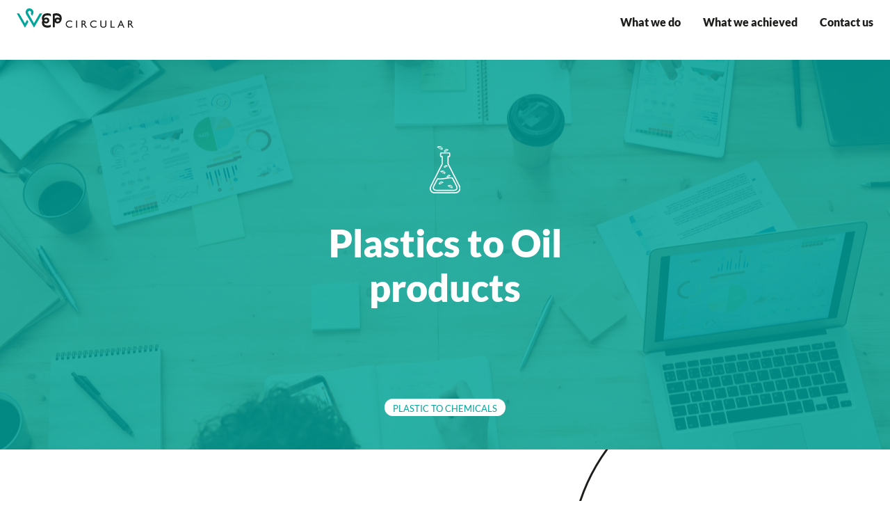

--- FILE ---
content_type: text/html; charset=UTF-8
request_url: https://wepcircular.com/project-4/
body_size: 8701
content:
<!DOCTYPE html>
<html lang="en">
<head>
    <meta charset="UTF-8">
    <meta name="viewport" content="width=device-width, initial-scale=1.0">
    <meta http-equiv="X-UA-Compatible" content="ie=edge">
    <title>WEP Circular</title>
		<link ref="stylesheet" href="https://wepcircular.com/wp-content/themes/wep-ev/css/tweaks.css?x=6738">
    <link rel="stylesheet" href="https://wepcircular.com/wp-content/themes/wep-ev/css/application.css?x=3184">
	<!-- Global site tag (gtag.js) - Google Analytics -->
	<script async src="https://www.googletagmanager.com/gtag/js?id=UA-166620204-1"></script>
	<script>
	  window.dataLayer = window.dataLayer || [];
	  function gtag(){dataLayer.push(arguments);}
	  gtag('js', new Date());

	  gtag('config', 'UA-166620204-1');
	</script>

		<meta name='robots' content='max-image-preview:large' />
	<style>img:is([sizes="auto" i], [sizes^="auto," i]) { contain-intrinsic-size: 3000px 1500px }</style>
	<link rel="alternate" type="application/rss+xml" title="WEP Circular &raquo; Plastics to Oil products reacties feed" href="https://wepcircular.com/project-4/feed/" />
<script type="text/javascript">
/* <![CDATA[ */
window._wpemojiSettings = {"baseUrl":"https:\/\/s.w.org\/images\/core\/emoji\/15.0.3\/72x72\/","ext":".png","svgUrl":"https:\/\/s.w.org\/images\/core\/emoji\/15.0.3\/svg\/","svgExt":".svg","source":{"concatemoji":"https:\/\/wepcircular.com\/wp-includes\/js\/wp-emoji-release.min.js?ver=6.7.4"}};
/*! This file is auto-generated */
!function(i,n){var o,s,e;function c(e){try{var t={supportTests:e,timestamp:(new Date).valueOf()};sessionStorage.setItem(o,JSON.stringify(t))}catch(e){}}function p(e,t,n){e.clearRect(0,0,e.canvas.width,e.canvas.height),e.fillText(t,0,0);var t=new Uint32Array(e.getImageData(0,0,e.canvas.width,e.canvas.height).data),r=(e.clearRect(0,0,e.canvas.width,e.canvas.height),e.fillText(n,0,0),new Uint32Array(e.getImageData(0,0,e.canvas.width,e.canvas.height).data));return t.every(function(e,t){return e===r[t]})}function u(e,t,n){switch(t){case"flag":return n(e,"\ud83c\udff3\ufe0f\u200d\u26a7\ufe0f","\ud83c\udff3\ufe0f\u200b\u26a7\ufe0f")?!1:!n(e,"\ud83c\uddfa\ud83c\uddf3","\ud83c\uddfa\u200b\ud83c\uddf3")&&!n(e,"\ud83c\udff4\udb40\udc67\udb40\udc62\udb40\udc65\udb40\udc6e\udb40\udc67\udb40\udc7f","\ud83c\udff4\u200b\udb40\udc67\u200b\udb40\udc62\u200b\udb40\udc65\u200b\udb40\udc6e\u200b\udb40\udc67\u200b\udb40\udc7f");case"emoji":return!n(e,"\ud83d\udc26\u200d\u2b1b","\ud83d\udc26\u200b\u2b1b")}return!1}function f(e,t,n){var r="undefined"!=typeof WorkerGlobalScope&&self instanceof WorkerGlobalScope?new OffscreenCanvas(300,150):i.createElement("canvas"),a=r.getContext("2d",{willReadFrequently:!0}),o=(a.textBaseline="top",a.font="600 32px Arial",{});return e.forEach(function(e){o[e]=t(a,e,n)}),o}function t(e){var t=i.createElement("script");t.src=e,t.defer=!0,i.head.appendChild(t)}"undefined"!=typeof Promise&&(o="wpEmojiSettingsSupports",s=["flag","emoji"],n.supports={everything:!0,everythingExceptFlag:!0},e=new Promise(function(e){i.addEventListener("DOMContentLoaded",e,{once:!0})}),new Promise(function(t){var n=function(){try{var e=JSON.parse(sessionStorage.getItem(o));if("object"==typeof e&&"number"==typeof e.timestamp&&(new Date).valueOf()<e.timestamp+604800&&"object"==typeof e.supportTests)return e.supportTests}catch(e){}return null}();if(!n){if("undefined"!=typeof Worker&&"undefined"!=typeof OffscreenCanvas&&"undefined"!=typeof URL&&URL.createObjectURL&&"undefined"!=typeof Blob)try{var e="postMessage("+f.toString()+"("+[JSON.stringify(s),u.toString(),p.toString()].join(",")+"));",r=new Blob([e],{type:"text/javascript"}),a=new Worker(URL.createObjectURL(r),{name:"wpTestEmojiSupports"});return void(a.onmessage=function(e){c(n=e.data),a.terminate(),t(n)})}catch(e){}c(n=f(s,u,p))}t(n)}).then(function(e){for(var t in e)n.supports[t]=e[t],n.supports.everything=n.supports.everything&&n.supports[t],"flag"!==t&&(n.supports.everythingExceptFlag=n.supports.everythingExceptFlag&&n.supports[t]);n.supports.everythingExceptFlag=n.supports.everythingExceptFlag&&!n.supports.flag,n.DOMReady=!1,n.readyCallback=function(){n.DOMReady=!0}}).then(function(){return e}).then(function(){var e;n.supports.everything||(n.readyCallback(),(e=n.source||{}).concatemoji?t(e.concatemoji):e.wpemoji&&e.twemoji&&(t(e.twemoji),t(e.wpemoji)))}))}((window,document),window._wpemojiSettings);
/* ]]> */
</script>
<style id='wp-emoji-styles-inline-css' type='text/css'>

	img.wp-smiley, img.emoji {
		display: inline !important;
		border: none !important;
		box-shadow: none !important;
		height: 1em !important;
		width: 1em !important;
		margin: 0 0.07em !important;
		vertical-align: -0.1em !important;
		background: none !important;
		padding: 0 !important;
	}
</style>
<link rel='stylesheet' id='wp-block-library-css' href='https://wepcircular.com/wp-includes/css/dist/block-library/style.min.css?ver=6.7.4' type='text/css' media='all' />
<style id='classic-theme-styles-inline-css' type='text/css'>
/*! This file is auto-generated */
.wp-block-button__link{color:#fff;background-color:#32373c;border-radius:9999px;box-shadow:none;text-decoration:none;padding:calc(.667em + 2px) calc(1.333em + 2px);font-size:1.125em}.wp-block-file__button{background:#32373c;color:#fff;text-decoration:none}
</style>
<style id='global-styles-inline-css' type='text/css'>
:root{--wp--preset--aspect-ratio--square: 1;--wp--preset--aspect-ratio--4-3: 4/3;--wp--preset--aspect-ratio--3-4: 3/4;--wp--preset--aspect-ratio--3-2: 3/2;--wp--preset--aspect-ratio--2-3: 2/3;--wp--preset--aspect-ratio--16-9: 16/9;--wp--preset--aspect-ratio--9-16: 9/16;--wp--preset--color--black: #000000;--wp--preset--color--cyan-bluish-gray: #abb8c3;--wp--preset--color--white: #ffffff;--wp--preset--color--pale-pink: #f78da7;--wp--preset--color--vivid-red: #cf2e2e;--wp--preset--color--luminous-vivid-orange: #ff6900;--wp--preset--color--luminous-vivid-amber: #fcb900;--wp--preset--color--light-green-cyan: #7bdcb5;--wp--preset--color--vivid-green-cyan: #00d084;--wp--preset--color--pale-cyan-blue: #8ed1fc;--wp--preset--color--vivid-cyan-blue: #0693e3;--wp--preset--color--vivid-purple: #9b51e0;--wp--preset--gradient--vivid-cyan-blue-to-vivid-purple: linear-gradient(135deg,rgba(6,147,227,1) 0%,rgb(155,81,224) 100%);--wp--preset--gradient--light-green-cyan-to-vivid-green-cyan: linear-gradient(135deg,rgb(122,220,180) 0%,rgb(0,208,130) 100%);--wp--preset--gradient--luminous-vivid-amber-to-luminous-vivid-orange: linear-gradient(135deg,rgba(252,185,0,1) 0%,rgba(255,105,0,1) 100%);--wp--preset--gradient--luminous-vivid-orange-to-vivid-red: linear-gradient(135deg,rgba(255,105,0,1) 0%,rgb(207,46,46) 100%);--wp--preset--gradient--very-light-gray-to-cyan-bluish-gray: linear-gradient(135deg,rgb(238,238,238) 0%,rgb(169,184,195) 100%);--wp--preset--gradient--cool-to-warm-spectrum: linear-gradient(135deg,rgb(74,234,220) 0%,rgb(151,120,209) 20%,rgb(207,42,186) 40%,rgb(238,44,130) 60%,rgb(251,105,98) 80%,rgb(254,248,76) 100%);--wp--preset--gradient--blush-light-purple: linear-gradient(135deg,rgb(255,206,236) 0%,rgb(152,150,240) 100%);--wp--preset--gradient--blush-bordeaux: linear-gradient(135deg,rgb(254,205,165) 0%,rgb(254,45,45) 50%,rgb(107,0,62) 100%);--wp--preset--gradient--luminous-dusk: linear-gradient(135deg,rgb(255,203,112) 0%,rgb(199,81,192) 50%,rgb(65,88,208) 100%);--wp--preset--gradient--pale-ocean: linear-gradient(135deg,rgb(255,245,203) 0%,rgb(182,227,212) 50%,rgb(51,167,181) 100%);--wp--preset--gradient--electric-grass: linear-gradient(135deg,rgb(202,248,128) 0%,rgb(113,206,126) 100%);--wp--preset--gradient--midnight: linear-gradient(135deg,rgb(2,3,129) 0%,rgb(40,116,252) 100%);--wp--preset--font-size--small: 13px;--wp--preset--font-size--medium: 20px;--wp--preset--font-size--large: 36px;--wp--preset--font-size--x-large: 42px;--wp--preset--spacing--20: 0.44rem;--wp--preset--spacing--30: 0.67rem;--wp--preset--spacing--40: 1rem;--wp--preset--spacing--50: 1.5rem;--wp--preset--spacing--60: 2.25rem;--wp--preset--spacing--70: 3.38rem;--wp--preset--spacing--80: 5.06rem;--wp--preset--shadow--natural: 6px 6px 9px rgba(0, 0, 0, 0.2);--wp--preset--shadow--deep: 12px 12px 50px rgba(0, 0, 0, 0.4);--wp--preset--shadow--sharp: 6px 6px 0px rgba(0, 0, 0, 0.2);--wp--preset--shadow--outlined: 6px 6px 0px -3px rgba(255, 255, 255, 1), 6px 6px rgba(0, 0, 0, 1);--wp--preset--shadow--crisp: 6px 6px 0px rgba(0, 0, 0, 1);}:where(.is-layout-flex){gap: 0.5em;}:where(.is-layout-grid){gap: 0.5em;}body .is-layout-flex{display: flex;}.is-layout-flex{flex-wrap: wrap;align-items: center;}.is-layout-flex > :is(*, div){margin: 0;}body .is-layout-grid{display: grid;}.is-layout-grid > :is(*, div){margin: 0;}:where(.wp-block-columns.is-layout-flex){gap: 2em;}:where(.wp-block-columns.is-layout-grid){gap: 2em;}:where(.wp-block-post-template.is-layout-flex){gap: 1.25em;}:where(.wp-block-post-template.is-layout-grid){gap: 1.25em;}.has-black-color{color: var(--wp--preset--color--black) !important;}.has-cyan-bluish-gray-color{color: var(--wp--preset--color--cyan-bluish-gray) !important;}.has-white-color{color: var(--wp--preset--color--white) !important;}.has-pale-pink-color{color: var(--wp--preset--color--pale-pink) !important;}.has-vivid-red-color{color: var(--wp--preset--color--vivid-red) !important;}.has-luminous-vivid-orange-color{color: var(--wp--preset--color--luminous-vivid-orange) !important;}.has-luminous-vivid-amber-color{color: var(--wp--preset--color--luminous-vivid-amber) !important;}.has-light-green-cyan-color{color: var(--wp--preset--color--light-green-cyan) !important;}.has-vivid-green-cyan-color{color: var(--wp--preset--color--vivid-green-cyan) !important;}.has-pale-cyan-blue-color{color: var(--wp--preset--color--pale-cyan-blue) !important;}.has-vivid-cyan-blue-color{color: var(--wp--preset--color--vivid-cyan-blue) !important;}.has-vivid-purple-color{color: var(--wp--preset--color--vivid-purple) !important;}.has-black-background-color{background-color: var(--wp--preset--color--black) !important;}.has-cyan-bluish-gray-background-color{background-color: var(--wp--preset--color--cyan-bluish-gray) !important;}.has-white-background-color{background-color: var(--wp--preset--color--white) !important;}.has-pale-pink-background-color{background-color: var(--wp--preset--color--pale-pink) !important;}.has-vivid-red-background-color{background-color: var(--wp--preset--color--vivid-red) !important;}.has-luminous-vivid-orange-background-color{background-color: var(--wp--preset--color--luminous-vivid-orange) !important;}.has-luminous-vivid-amber-background-color{background-color: var(--wp--preset--color--luminous-vivid-amber) !important;}.has-light-green-cyan-background-color{background-color: var(--wp--preset--color--light-green-cyan) !important;}.has-vivid-green-cyan-background-color{background-color: var(--wp--preset--color--vivid-green-cyan) !important;}.has-pale-cyan-blue-background-color{background-color: var(--wp--preset--color--pale-cyan-blue) !important;}.has-vivid-cyan-blue-background-color{background-color: var(--wp--preset--color--vivid-cyan-blue) !important;}.has-vivid-purple-background-color{background-color: var(--wp--preset--color--vivid-purple) !important;}.has-black-border-color{border-color: var(--wp--preset--color--black) !important;}.has-cyan-bluish-gray-border-color{border-color: var(--wp--preset--color--cyan-bluish-gray) !important;}.has-white-border-color{border-color: var(--wp--preset--color--white) !important;}.has-pale-pink-border-color{border-color: var(--wp--preset--color--pale-pink) !important;}.has-vivid-red-border-color{border-color: var(--wp--preset--color--vivid-red) !important;}.has-luminous-vivid-orange-border-color{border-color: var(--wp--preset--color--luminous-vivid-orange) !important;}.has-luminous-vivid-amber-border-color{border-color: var(--wp--preset--color--luminous-vivid-amber) !important;}.has-light-green-cyan-border-color{border-color: var(--wp--preset--color--light-green-cyan) !important;}.has-vivid-green-cyan-border-color{border-color: var(--wp--preset--color--vivid-green-cyan) !important;}.has-pale-cyan-blue-border-color{border-color: var(--wp--preset--color--pale-cyan-blue) !important;}.has-vivid-cyan-blue-border-color{border-color: var(--wp--preset--color--vivid-cyan-blue) !important;}.has-vivid-purple-border-color{border-color: var(--wp--preset--color--vivid-purple) !important;}.has-vivid-cyan-blue-to-vivid-purple-gradient-background{background: var(--wp--preset--gradient--vivid-cyan-blue-to-vivid-purple) !important;}.has-light-green-cyan-to-vivid-green-cyan-gradient-background{background: var(--wp--preset--gradient--light-green-cyan-to-vivid-green-cyan) !important;}.has-luminous-vivid-amber-to-luminous-vivid-orange-gradient-background{background: var(--wp--preset--gradient--luminous-vivid-amber-to-luminous-vivid-orange) !important;}.has-luminous-vivid-orange-to-vivid-red-gradient-background{background: var(--wp--preset--gradient--luminous-vivid-orange-to-vivid-red) !important;}.has-very-light-gray-to-cyan-bluish-gray-gradient-background{background: var(--wp--preset--gradient--very-light-gray-to-cyan-bluish-gray) !important;}.has-cool-to-warm-spectrum-gradient-background{background: var(--wp--preset--gradient--cool-to-warm-spectrum) !important;}.has-blush-light-purple-gradient-background{background: var(--wp--preset--gradient--blush-light-purple) !important;}.has-blush-bordeaux-gradient-background{background: var(--wp--preset--gradient--blush-bordeaux) !important;}.has-luminous-dusk-gradient-background{background: var(--wp--preset--gradient--luminous-dusk) !important;}.has-pale-ocean-gradient-background{background: var(--wp--preset--gradient--pale-ocean) !important;}.has-electric-grass-gradient-background{background: var(--wp--preset--gradient--electric-grass) !important;}.has-midnight-gradient-background{background: var(--wp--preset--gradient--midnight) !important;}.has-small-font-size{font-size: var(--wp--preset--font-size--small) !important;}.has-medium-font-size{font-size: var(--wp--preset--font-size--medium) !important;}.has-large-font-size{font-size: var(--wp--preset--font-size--large) !important;}.has-x-large-font-size{font-size: var(--wp--preset--font-size--x-large) !important;}
:where(.wp-block-post-template.is-layout-flex){gap: 1.25em;}:where(.wp-block-post-template.is-layout-grid){gap: 1.25em;}
:where(.wp-block-columns.is-layout-flex){gap: 2em;}:where(.wp-block-columns.is-layout-grid){gap: 2em;}
:root :where(.wp-block-pullquote){font-size: 1.5em;line-height: 1.6;}
</style>
<link rel='stylesheet' id='bodhi-svgs-attachment-css' href='https://wepcircular.com/wp-content/plugins/svg-support/css/svgs-attachment.css' type='text/css' media='all' />
<script type="text/javascript" src="https://wepcircular.com/wp-content/plugins/svg-support/vendor/DOMPurify/DOMPurify.min.js?ver=2.5.8" id="bodhi-dompurify-library-js"></script>
<script type="text/javascript" src="https://wepcircular.com/wp-includes/js/jquery/jquery.min.js?ver=3.7.1" id="jquery-core-js"></script>
<script type="text/javascript" src="https://wepcircular.com/wp-includes/js/jquery/jquery-migrate.min.js?ver=3.4.1" id="jquery-migrate-js"></script>
<script type="text/javascript" id="bodhi_svg_inline-js-extra">
/* <![CDATA[ */
var svgSettings = {"skipNested":""};
/* ]]> */
</script>
<script type="text/javascript" src="https://wepcircular.com/wp-content/plugins/svg-support/js/min/svgs-inline-min.js" id="bodhi_svg_inline-js"></script>
<script type="text/javascript" id="bodhi_svg_inline-js-after">
/* <![CDATA[ */
cssTarget={"Bodhi":"img.style-svg","ForceInlineSVG":"style-svg"};ForceInlineSVGActive="false";frontSanitizationEnabled="on";
/* ]]> */
</script>
<link rel="https://api.w.org/" href="https://wepcircular.com/wp-json/" /><link rel="alternate" title="JSON" type="application/json" href="https://wepcircular.com/wp-json/wp/v2/posts/148" /><link rel="EditURI" type="application/rsd+xml" title="RSD" href="https://wepcircular.com/xmlrpc.php?rsd" />
<meta name="generator" content="WordPress 6.7.4" />
<link rel="canonical" href="https://wepcircular.com/project-4/" />
<link rel='shortlink' href='https://wepcircular.com/?p=148' />
<link rel="alternate" title="oEmbed (JSON)" type="application/json+oembed" href="https://wepcircular.com/wp-json/oembed/1.0/embed?url=https%3A%2F%2Fwepcircular.com%2Fproject-4%2F" />
<link rel="alternate" title="oEmbed (XML)" type="text/xml+oembed" href="https://wepcircular.com/wp-json/oembed/1.0/embed?url=https%3A%2F%2Fwepcircular.com%2Fproject-4%2F&#038;format=xml" />
	
</head>
<body>
    <header class="header">
        <div class="header__logo logo">
            <a href="/" class="logo__link">
            </a>
        </div>
        <div class="header__menu menu">
            <button class="menu__button">
                <svg class="hamburger" xmlns="http://www.w3.org/2000/svg" viewBox="0 0 100 90">
                    <line x1="0" x2="100" y1="15" y2="15" class="line1"/>
                    <line x1="0" x2="100" y1="45" y2="45" class="line2"/>
                    <line x1="0" x2="100" y1="75" y2="75" class="line3"/>
                </svg>
            </button>
            <nav class="menu__container">
<!--                <ul class="menu__list">
                   <li class="menu__item"><a href="" class="menu__link">What we do</a></li>
                    <li class="menu__item"><a href="" class="menu__link">What we achieved</a></li>
                    <li class="menu__item"><a href="" class="menu__link">Contact us</a></li>
                </ul>
				-->
							<ul id="menu-hoofdmenu" class="menu"><li id="menu-item-82" class="menu-item menu-item-type-post_type menu-item-object-page menu-item-82"><a href="https://wepcircular.com/what-we-do/">What we do</a></li>
<li id="menu-item-84" class="menu-item menu-item-type-custom menu-item-object-custom menu-item-84"><a href="https://www.wepcircular.com/category/cases/">What we achieved</a></li>
<li id="menu-item-83" class="menu-item menu-item-type-post_type menu-item-object-page menu-item-83"><a href="https://wepcircular.com/contact/">Contact us</a></li>
</ul>                <img class="menu__img" src="https://wepcircular.com/wp-content/themes/wep-ev/assets/img/Symbol.svg" alt="" ">
            </nav>
        </div>
    </header>
	
		
			
	
							
														
														
							
							
																														
																			
											
												
												
												
												
															
						<pre>
						
													
						</pre>

						
														
						
		
	
	
	
	
    <div class="content project">
        <section class="section">
            <div class="section__container hero">
                <div class="hero__text">
                    <img src="https://wepcircular.com/wp-content/uploads/chemicals-1.svg" alt="" class="hero__symbol">
                    <h1 class="hero__title">Plastics to Oil products</h1>
                    <div class="hero__tag tag">
                        <span class="tag__text">Plastic to Chemicals</span>
                    </div>
                </div>
                <div class="hero__media">
                    <div class="hero__fill"></div>
					                    <img class="hero__img" src="https://www.wepcircular.com/wp-content/uploads/meeting-scaled.jpg" alt="">
                </div>
            </div>
        </section>
        <section class="section paragraph__section">
            <div class="section__container">
                <h2 class="paragraph__title section__title" style="width: 100%"></h2>
                
				
				
								
				                <div class="section__layout">
                    <div class="paragraph">
                        <p>
							<!-- wp:paragraph -->
<p>At WEP Circular we have experience in the process of transforming oil products out of different plastics waste. We have been operating for 7 years on semi-commercial scale an pyrolysis installation of making oil products like low-sulphur fuel, paraffin and waxes out of mixed household waste plastics in Poland. In our R&amp;D Centre we are still enlarging our knowledge base with trials on different plastics waste materials with partners. We like to support the great opportunities which can be realized with these developments for a more sustainable and a circular society.&nbsp;</p>
<!-- /wp:paragraph -->

<!-- wp:paragraph -->
<p><strong>If you are interested to explore possibilities within your business? Please let us know and we are willing to support in making solutions that fit your and our ambitions!</strong></p>
<!-- /wp:paragraph -->

<!-- wp:image {"id":510,"sizeSlug":"large"} -->
<figure class="wp-block-image size-large"><img src="https://www.wepcircular.com/wp-content/uploads/WEP_PP.-chem-short.2-copy-1024x585.jpg" alt="" class="wp-image-510"/></figure>
<!-- /wp:image -->

<!-- wp:html -->
<div class="wp-block-image"><figure class="alignleft size-full"></figure></div>
<!-- /wp:html -->						</p>
                    </div>
                    <div class="section__circle accent">
                        <img class="accent__circle accent__circle--small" src="https://wepcircular.com/wp-content/themes/wep-ev/assets/img/ellipse_small.svg" alt="">
                        <img class="accent__circle" src="https://wepcircular.com/wp-content/themes/wep-ev/assets/img/ellipse.svg" alt="">
                        <div class="accent__container">
                            <div class="accent__text h3">"Making a social, ecological and economical breakthrough in plastics chains towards circular plastics chains"</div>
                        </div>
                    </div>
                </div>
				
				
												<!--
                <p class="paragraph__text">
                    WEP Circular is an international company with the aim of closing the plastic chain by developing solutions of plastic waste materials into products to avoid the pollution of our natural environment and create renewable circular value chains with partners. By working in collaboration and in co-creation with partners in the whole value chain we create circular plastic chains with the goal firstly to avoid waste and then to develop re-use solutions. WEP Circular has a partnership with company Profloating in developing and producing the Dutch solar floating system Flotar® for the production of renewable energy by on solar panels on water. See www.profloating.eu WEP Circular also focuses on creating solutions for recyclable waste plastics by mechanical recycling (Plastics-into-Products) and chemical recycling for the non-recyclable waste plastics (Plastics-into-Chemicals) in a circular way to avoid land filling, incineration and that it ends up in oceans and nature environments.WEP Circular has experiences in developing sustainable supply chain collaboration networks and innovation projects. They also have experiences in sustainable waste management strategies and - operations, and developing innovative solutions with depolymarisation techniques.
                </p>
                
				<p class="paragraph__text">
                    WEP Circular is an international company with the aim of closing the plastic chain by developing solutions of plastic waste materials into products to avoid the pollution of our natural environment and create renewable circular value chains with partners. By working in collaboration and in co-creation with partners in the whole value chain we create circular plastic chains with the goal firstly to avoid waste and then to develop re-use solutions. WEP Circular has a partnership with company Profloating in developing and producing the Dutch solar floating system Flotar® for the production of renewable energy by on solar panels on water. See www.profloating.eu WEP Circular also focuses on creating solutions for recyclable waste plastics by mechanical recycling (Plastics-into-Products) and chemical recycling for the non-recyclable waste plastics (Plastics-into-Chemicals) in a circular way to avoid land filling, incineration and that it ends up in oceans and nature environments.WEP Circular has experiences in developing sustainable supply chain collaboration networks and innovation projects. They also have experiences in sustainable waste management strategies and - operations, and developing innovative solutions with depolymarisation techniques.
                </p> -->
				
								
            </div>
        </section>
		
			
		
        <section class="section">
            <div class="section__container">
                <div class="image-carousel">
                    <div class="image-carousel__container">

														
				
													 							 
							 							 
							 							 
							 							 
							 <button class="image-carousel__item image-carousel__item--current"><img src="https://wepcircular.com/wp-content/uploads/Picture-4-pyrolysis-plant-Poland.jpg" alt="" class="image-carousel__image"></button>

													 							 
							 							 
							 							 
							 							 
							 <button class="image-carousel__item image-carousel__item--next"><img src="https://wepcircular.com/wp-content/uploads/pexels-magda-ehlers-2547565-scaled.jpg" alt="" class="image-carousel__image"></button>

													 							 
							 							 
							 							 
							 							 
							 <button class="image-carousel__item image-carousel__item--previous"><img src="https://wepcircular.com/wp-content/uploads/photo-labtest-plastic-to-oil-WEP-and-ARN-plastics-2018-07-11-1-scaled-e1604307398529.jpg" alt="" class="image-carousel__image"></button>

							
		
						
                      
					</div>
                    <div class="image-carousel__controls">
                        <button class="image-carousel__previous">
                            <svg class="image-carousel__btn" xmlns="http://www.w3.org/2000/svg" width="19.621" height="36.243" viewBox="0 0 19.621 36.243">
                                <path id="prefix__Path_66" fill="none" stroke-linecap="round" stroke-linejoin="round" stroke-width="3px" d="M32 16L16 0 0 16" data-name="Path 66" transform="rotate(-90 17.81 16.31)"/>
                            </svg>
                        </button>
                        <div class="image-carousel__dots"></div>
                        <button class="image-carousel__next">
                            <svg class="image-carousel__btn" xmlns="http://www.w3.org/2000/svg" width="19.621" height="36.243" viewBox="0 0 19.621 36.243">
                                <path id="prefix__Path_65" fill="none" stroke-linecap="round" stroke-linejoin="round" stroke-width="3px" d="M465.268 460l-16 16-16-16" data-name="Path 65" transform="rotate(-90 4.756 462.635)"/>
                            </svg>
                        </button>
                    </div>
                </div>
                <div class="image-carousel__mask image-carousel__mask--left"></div>
                <div class="image-carousel__mask image-carousel__mask--right"></div>
            </div>
        </section>
		
						
					
        <section class="section section--grey related">
            <div class="section__container">
                <h2 class="section__title section__title--center">Related cases</h2>
                <div class="case-carousel">
                    <div class="case-carousel__cases related__flex">
				
				

						  


							
							
																
																
								
																
								<div class="circular-business-concepts case-tile case-tile--previous">
									<a href="https://wepcircular.com/dit-is-project-3-nog-een-case/" class="case-tile__link"></a>
									<div class="case-tile__background">
										<div class="background__color"></div>
										<div class="case-item-bg">
																						<img src="https://www.wepcircular.com/wp-content/uploads/meeting-scaled.jpg" alt="" class="background__img">
										</div>
									</div>
									<img style="height: 80px;" src="https://wepcircular.com/wp-content/uploads/chemicals-1.svg" alt="" class="case-tile__icon">
									<span class="case-tile__title">Plastics to Plastics</span>
									<div class="case-tile__tag tag"><span class="tag__text">Plastic to Chemicals</span></div>
								</div>
								

							  


							
							
																
																
								
																
								<div class="circular-business-concepts case-tile case-tile--current">
									<a href="https://wepcircular.com/project-4/" class="case-tile__link"></a>
									<div class="case-tile__background">
										<div class="background__color"></div>
										<div class="case-item-bg">
																						<img src="https://www.wepcircular.com/wp-content/uploads/meeting-scaled.jpg" alt="" class="background__img">
										</div>
									</div>
									<img style="height: 80px;" src="https://wepcircular.com/wp-content/uploads/chemicals-1.svg" alt="" class="case-tile__icon">
									<span class="case-tile__title">Plastics to Oil products</span>
									<div class="case-tile__tag tag"><span class="tag__text">Plastic to Chemicals</span></div>
								</div>
								

							  


							
							
																
																
								
																
								<div class="circular-business-concepts case-tile case-tile--next">
									<a href="https://wepcircular.com/project-7/" class="case-tile__link"></a>
									<div class="case-tile__background">
										<div class="background__color"></div>
										<div class="case-item-bg">
																						<img src="https://wepcircular.com/wp-content/uploads/meeting-scaled.jpg" alt="" class="background__img">
										</div>
									</div>
									<img style="height: 80px;" src="https://wepcircular.com/wp-content/uploads/chemicals-1.svg" alt="" class="case-tile__icon">
									<span class="case-tile__title">Depolymerization</span>
									<div class="case-tile__tag tag"><span class="tag__text">Plastic to Chemicals</span></div>
								</div>
								

												
					
      
                 					
                    </div>
                    <div class="case-carousel__controls">
                        <button class="case-carousel__previous">
                            <svg class="case-carousel__btn" xmlns="http://www.w3.org/2000/svg" width="19.621" height="36.243" viewBox="0 0 19.621 36.243">
                                <path id="prefix__Path_66" fill="none" stroke-linecap="round" stroke-linejoin="round" stroke-width="3px" d="M32 16L16 0 0 16" data-name="Path 66" transform="rotate(-90 17.81 16.31)"/>
                            </svg>
                        </button>
                       <!-- <a href="" class="button button--quadiary"><span class="button__text">view more</span></a> -->

                        <button class="case-carousel__next">
                            <svg class="case-carousel__btn" xmlns="http://www.w3.org/2000/svg" width="19.621" height="36.243" viewBox="0 0 19.621 36.243">
                                <path id="prefix__Path_65" fill="none" stroke-linecap="round" stroke-linejoin="round" stroke-width="3px" d="M465.268 460l-16 16-16-16" data-name="Path 65" transform="rotate(-90 4.756 462.635)"/>
                            </svg>
                        </button>
                    </div>
                </div>
            </div>
        </section>
        <section class="section">
            <div class="section__container navigation">
                <a href="https://wepcircular.com/dit-is-project-3-nog-een-case/" class="navigation__previous">
                    <div class="navigation__button">
											
                        <img src="https://www.wepcircular.com/wp-content/uploads/meeting-scaled.jpg" alt="" class="navigation__background">
                        <div class="navigation__fill"></div>
                        <svg class="navigation__image" xmlns="http://www.w3.org/2000/svg" width="19.621" height="36.243" viewBox="0 0 19.621 36.243">
                            <path id="prefix__Path_66" fill="none" stroke-linecap="round" stroke-linejoin="round" stroke-width="3px" d="M32 16L16 0 0 16" data-name="Path 66" transform="rotate(-90 17.81 16.31)"/>
                        </svg>
                    </div>
                    <span class="navigation__text h3">Previous case</span>
                </a>
                <a href="/category/cases" class="navigation__overview overview">
                    <svg class="overview__icon" aria-hidden="true" focusable="false" data-prefix="fas" data-icon="th" role="img" xmlns="http://www.w3.org/2000/svg" viewBox="0 0 512 512"><path d="M149.333 56v80c0 13.255-10.745 24-24 24H24c-13.255 0-24-10.745-24-24V56c0-13.255 10.745-24 24-24h101.333c13.255 0 24 10.745 24 24zm181.334 240v-80c0-13.255-10.745-24-24-24H205.333c-13.255 0-24 10.745-24 24v80c0 13.255 10.745 24 24 24h101.333c13.256 0 24.001-10.745 24.001-24zm32-240v80c0 13.255 10.745 24 24 24H488c13.255 0 24-10.745 24-24V56c0-13.255-10.745-24-24-24H386.667c-13.255 0-24 10.745-24 24zm-32 80V56c0-13.255-10.745-24-24-24H205.333c-13.255 0-24 10.745-24 24v80c0 13.255 10.745 24 24 24h101.333c13.256 0 24.001-10.745 24.001-24zm-205.334 56H24c-13.255 0-24 10.745-24 24v80c0 13.255 10.745 24 24 24h101.333c13.255 0 24-10.745 24-24v-80c0-13.255-10.745-24-24-24zM0 376v80c0 13.255 10.745 24 24 24h101.333c13.255 0 24-10.745 24-24v-80c0-13.255-10.745-24-24-24H24c-13.255 0-24 10.745-24 24zm386.667-56H488c13.255 0 24-10.745 24-24v-80c0-13.255-10.745-24-24-24H386.667c-13.255 0-24 10.745-24 24v80c0 13.255 10.745 24 24 24zm0 160H488c13.255 0 24-10.745 24-24v-80c0-13.255-10.745-24-24-24H386.667c-13.255 0-24 10.745-24 24v80c0 13.255 10.745 24 24 24zM181.333 376v80c0 13.255 10.745 24 24 24h101.333c13.255 0 24-10.745 24-24v-80c0-13.255-10.745-24-24-24H205.333c-13.255 0-24 10.745-24 24z"></path></svg>
                </a>
                <a href="https://wepcircular.com/project-7/" class="navigation__next">
                    <span class="navigation__text h3">Next case</span>
                    <div class="navigation__button">
						                        <img src="https://wepcircular.com/wp-content/uploads/meeting-scaled.jpg" alt="" class="navigation__background">
                        <div class="navigation__fill"></div>
                        <svg class="navigation__image" xmlns="http://www.w3.org/2000/svg" width="19.621" height="36.243" viewBox="0 0 19.621 36.243">
                            <path id="prefix__Path_65" fill="none" stroke-linecap="round" stroke-linejoin="round" stroke-width="3px" d="M465.268 460l-16 16-16-16" data-name="Path 65" transform="rotate(-90 4.756 462.635)"/>
                        </svg>
                    </div>
                </a>

            </div>
        </section>
    </div>
    <footer class="footer">
        <div class="footer__container">
            <div class="footer__top">
                <span class="footer__title">WEP CIRCULAR</span>
            </div>
            <div class="footer__bottom">
                <div class="footer__content">
                    <div class="footer__logo logo">
                        <img src="https://wepcircular.com/wp-content/themes/wep-ev/assets/img/logo.svg" alt="">
                    </div>
                </div>
                <div class="footer__content">
                    <svg aria-hidden="true" focusable="false" data-prefix="fas" data-icon="map-marker-alt" class="footer__icon" role="img" xmlns="https://www.w3.org/2000/svg" viewBox="0 0 384 512"><path d="M172.268 501.67C26.97 291.031 0 269.413 0 192 0 85.961 85.961 0 192 0s192 85.961 192 192c0 77.413-26.97 99.031-172.268 309.67-9.535 13.774-29.93 13.773-39.464 0zM192 272c44.183 0 80-35.817 80-80s-35.817-80-80-80-80 35.817-80 80 35.817 80 80 80z"></path></svg>
                    <p class="footer__location">Saturnusstraat 14<br>2416AH The Hague,<br>The Netherlands</p>
                </div>
                <div class="footer__content footer__contact">
                    <a href="mailto:info@wepcircular.com" class="contact__item">
                        <svg aria-hidden="true" focusable="false" data-prefix="fas" data-icon="paper-plane" class="footer__icon" role="img" xmlns="https://www.w3.org/2000/svg" viewBox="0 0 512 512"><path d="M476 3.2L12.5 270.6c-18.1 10.4-15.8 35.6 2.2 43.2L121 358.4l287.3-253.2c5.5-4.9 13.3 2.6 8.6 8.3L176 407v80.5c0 23.6 28.5 32.9 42.5 15.8L282 426l124.6 52.2c14.2 6 30.4-2.9 33-18.2l72-432C515 7.8 493.3-6.8 476 3.2z"></path></svg>
                        <span class="contact__email">info@wepcircular.com</span>
                    </a>
                    <a href="https://www.linkedin.com/company/wepcircular/" class="contact__item" target="_blank">
                        <svg aria-hidden="true" focusable="false" data-prefix="fab" data-icon="linkedin" class="footer__icon" role="img" xmlns="https://www.w3.org/2000/svg" viewBox="0 0 448 512"><path d="M416 32H31.9C14.3 32 0 46.5 0 64.3v383.4C0 465.5 14.3 480 31.9 480H416c17.6 0 32-14.5 32-32.3V64.3c0-17.8-14.4-32.3-32-32.3zM135.4 416H69V202.2h66.5V416zm-33.2-243c-21.3 0-38.5-17.3-38.5-38.5S80.9 96 102.2 96c21.2 0 38.5 17.3 38.5 38.5 0 21.3-17.2 38.5-38.5 38.5zm282.1 243h-66.4V312c0-24.8-.5-56.7-34.5-56.7-34.6 0-39.9 27-39.9 54.9V416h-66.4V202.2h63.7v29.2h.9c8.9-16.8 30.6-34.5 62.9-34.5 67.2 0 79.7 44.3 79.7 101.9V416z"></path></svg>
                        <span class="contact__linkedin">WEPCircular</span>
                    </a>
                </div>
                <div class="footer__content footer__content--column">
                    <span class="footer__question">"What's your view on circular plastics?"</span>
                    <a href="/contact" class="button button--tertiary">
                        <span class="button__text">contact us</span>
                    </a>
                </div>
            </div>
            <span class="footer__copyright">&#169;WEP Circular 2020</span>
        </div>
    </footer>    <script src="https://wepcircular.com/wp-content/themes/wep-ev/js/project.js" type="module"></script>
    <script src="https://wepcircular.com/wp-content/themes/wep-ev/js/app.js" type="module"></script>
    <script src="https://wepcircular.com/wp-content/themes/wep-ev/js/carousel.js" type="module"></script>
    <script type="module">
        const options = {
            itemClass: 'image-carousel__item',
            currentClassSuffix: '--current',
            previousClassSuffix: '--previous',
            nextClassSuffix: '--next',
            intermediateClassSuffix: [
                '--nextIntermediate',
                '--previousIntermediate',
            ],
            dots: [
                {
                    dotsClass: 'image-carousel__dot',
                    activeClassSuffix: '--active',
                    trailingDots: false,
                    clickable: {
                        cycleTimeout: 5000,
                    },
                },
            ],
            controls: {
                buttons: {
                    nextButtonClass: 'image-carousel__next',
                    previousButtonClass: 'image-carousel__previous',
                },
                keyboard: {
                    keyNext: 39,
                    keyPrevious: 37,
                },
                // autoScroll: {
                //     timer: 5000,
                // },
            }
        }
        const carousel = new Carousel(options);
    </script>
    <script type="module">
        const options = {
            itemClass: 'case-tile',
            currentClassSuffix: '--current',
            previousClassSuffix: '--previous',
            nextClassSuffix: '--next',
           
            controls: {
                buttons: {
                    nextButtonClass: 'case-carousel__next',
                    previousButtonClass: 'case-carousel__previous',
                },
                // autoScroll: {
                //     timer: 5000,
                // },
            }
        }
        const relatedCasesCarousel = new Carousel(options);
    </script>
</body>
</html>


--- FILE ---
content_type: text/css
request_url: https://wepcircular.com/wp-content/themes/wep-ev/css/application.css?x=3184
body_size: 8360
content:
/*! normalize.css v8.0.1 | MIT License | github.com/necolas/normalize.css */
/* Document
   ========================================================================== */
/**
 * 1. Correct the line height in all browsers.
 * 2. Prevent adjustments of font size after orientation changes in iOS.
 */
html {
  line-height: 1.15;
  /* 1 */
  -webkit-text-size-adjust: 100%;
  /* 2 */ }

/* Sections
   ========================================================================== */
/**
 * Remove the margin in all browsers.
 */
body {
  margin: 0; }

/**
 * Render the `main` element consistently in IE.
 */
main {
  display: block; }

/**
 * Correct the font size and margin on `h1` elements within `section` and
 * `article` contexts in Chrome, Firefox, and Safari.
 */
h1 {
  font-size: 2em;
  margin: 0.67em 0; }

/* Grouping content
   ========================================================================== */
/**
 * 1. Add the correct box sizing in Firefox.
 * 2. Show the overflow in Edge and IE.
 */
hr {
  box-sizing: content-box;
  /* 1 */
  height: 0;
  /* 1 */
  overflow: visible;
  /* 2 */ }

/**
 * 1. Correct the inheritance and scaling of font size in all browsers.
 * 2. Correct the odd `em` font sizing in all browsers.
 */
pre {
  font-family: monospace, monospace;
  /* 1 */
  font-size: 1em;
  /* 2 */ }

/* Text-level semantics
   ========================================================================== */
/**
 * Remove the gray background on active links in IE 10.
 */
a {
  background-color: transparent; }

/**
 * 1. Remove the bottom border in Chrome 57-
 * 2. Add the correct text decoration in Chrome, Edge, IE, Opera, and Safari.
 */
abbr[title] {
  border-bottom: none;
  /* 1 */
  text-decoration: underline;
  /* 2 */
  text-decoration: underline dotted;
  /* 2 */ }

/**
 * Add the correct font weight in Chrome, Edge, and Safari.
 */
b,
strong {
  font-weight: bolder; }

/**
 * 1. Correct the inheritance and scaling of font size in all browsers.
 * 2. Correct the odd `em` font sizing in all browsers.
 */
code,
kbd,
samp {
  font-family: monospace, monospace;
  /* 1 */
  font-size: 1em;
  /* 2 */ }

/**
 * Add the correct font size in all browsers.
 */
small {
  font-size: 80%; }

/**
 * Prevent `sub` and `sup` elements from affecting the line height in
 * all browsers.
 */
sub,
sup {
  font-size: 75%;
  line-height: 0;
  position: relative;
  vertical-align: baseline; }

sub {
  bottom: -0.25em; }

sup {
  top: -0.5em; }

/* Embedded content
   ========================================================================== */
/**
 * Remove the border on images inside links in IE 10.
 */
img {
  border-style: none; }

/* Forms
   ========================================================================== */
/**
 * 1. Change the font styles in all browsers.
 * 2. Remove the margin in Firefox and Safari.
 */
button,
input,
optgroup,
select,
textarea {
  font-family: inherit;
  /* 1 */
  font-size: 100%;
  /* 1 */
  line-height: 1.15;
  /* 1 */
  margin: 0;
  /* 2 */ }

/**
 * Show the overflow in IE.
 * 1. Show the overflow in Edge.
 */
button,
input {
  /* 1 */
  overflow: visible; }

/**
 * Remove the inheritance of text transform in Edge, Firefox, and IE.
 * 1. Remove the inheritance of text transform in Firefox.
 */
button,
select {
  /* 1 */
  text-transform: none; }

/**
 * Correct the inability to style clickable types in iOS and Safari.
 */
button,
[type="button"],
[type="reset"],
[type="submit"] {
  -webkit-appearance: button; }

/**
 * Remove the inner border and padding in Firefox.
 */
button::-moz-focus-inner,
[type="button"]::-moz-focus-inner,
[type="reset"]::-moz-focus-inner,
[type="submit"]::-moz-focus-inner {
  border-style: none;
  padding: 0; }

/**
 * Restore the focus styles unset by the previous rule.
 */
button:-moz-focusring,
[type="button"]:-moz-focusring,
[type="reset"]:-moz-focusring,
[type="submit"]:-moz-focusring {
  outline: 1px dotted ButtonText; }

/**
 * Correct the padding in Firefox.
 */
fieldset {
  padding: 0.35em 0.75em 0.625em; }

/**
 * 1. Correct the text wrapping in Edge and IE.
 * 2. Correct the color inheritance from `fieldset` elements in IE.
 * 3. Remove the padding so developers are not caught out when they zero out
 *    `fieldset` elements in all browsers.
 */
legend {
  box-sizing: border-box;
  /* 1 */
  color: inherit;
  /* 2 */
  display: table;
  /* 1 */
  max-width: 100%;
  /* 1 */
  padding: 0;
  /* 3 */
  white-space: normal;
  /* 1 */ }

/**
 * Add the correct vertical alignment in Chrome, Firefox, and Opera.
 */
progress {
  vertical-align: baseline; }

/**
 * Remove the default vertical scrollbar in IE 10+.
 */
textarea {
  overflow: auto; }

/**
 * 1. Add the correct box sizing in IE 10.
 * 2. Remove the padding in IE 10.
 */
[type="checkbox"],
[type="radio"] {
  box-sizing: border-box;
  /* 1 */
  padding: 0;
  /* 2 */ }

/**
 * Correct the cursor style of increment and decrement buttons in Chrome.
 */
[type="number"]::-webkit-inner-spin-button,
[type="number"]::-webkit-outer-spin-button {
  height: auto; }

/**
 * 1. Correct the odd appearance in Chrome and Safari.
 * 2. Correct the outline style in Safari.
 */
[type="search"] {
  -webkit-appearance: textfield;
  /* 1 */
  outline-offset: -2px;
  /* 2 */ }

/**
 * Remove the inner padding in Chrome and Safari on macOS.
 */
[type="search"]::-webkit-search-decoration {
  -webkit-appearance: none; }

/**
 * 1. Correct the inability to style clickable types in iOS and Safari.
 * 2. Change font properties to `inherit` in Safari.
 */
::-webkit-file-upload-button {
  -webkit-appearance: button;
  /* 1 */
  font: inherit;
  /* 2 */ }

/* Interactive
   ========================================================================== */
/*
 * Add the correct display in Edge, IE 10+, and Firefox.
 */
details {
  display: block; }

/*
 * Add the correct display in all browsers.
 */
summary {
  display: list-item; }

/* Misc
   ========================================================================== */
/**
 * Add the correct display in IE 10+.
 */
template {
  display: none; }

/**
 * Add the correct display in IE 10.
 */
[hidden] {
  display: none; }

@font-face {
  font-family: 'Lato Hairline';
  src: url("../assets/fonts/Lato-HairlineItalic.woff2") format("woff2"), url("../assets/fonts/Lato-HairlineItalic.woff") format("woff"), url("../assets/fonts/Lato-HairlineItalic.ttf") format("truetype");
  font-weight: 300;
  font-style: italic;
  font-display: swap; }

@font-face {
  font-family: 'Lato';
  src: url("../assets/fonts/Lato-Bold.woff2") format("woff2"), url("../assets/fonts/Lato-Bold.woff") format("woff"), url("../assets/fonts/Lato-Bold.ttf") format("truetype");
  font-weight: bold;
  font-style: normal;
  font-display: swap; }

@font-face {
  font-family: 'Lato';
  src: url("../assets/fonts/Lato-Regular.woff2") format("woff2"), url("../assets/fonts/Lato-Regular.woff") format("woff"), url("../assets/fonts/Lato-Regular.ttf") format("truetype");
  font-weight: normal;
  font-style: normal;
  font-display: swap; }

@font-face {
  font-family: 'Lato Hairline';
  src: url("../assets/fonts/Lato-Hairline.woff2") format("woff2"), url("../assets/fonts/Lato-Hairline.woff") format("woff"), url("../assets/fonts/Lato-Hairline.ttf") format("truetype");
  font-weight: 300;
  font-style: normal;
  font-display: swap; }

@font-face {
  font-family: 'Lato';
  src: url("../assets/fonts/Lato-Light.woff2") format("woff2"), url("../assets/fonts/Lato-Light.woff") format("woff"), url("../assets/fonts/Lato-Light.ttf") format("truetype");
  font-weight: 300;
  font-style: normal;
  font-display: swap; }

@font-face {
  font-family: 'Lato';
  src: url("../assets/fonts/Lato-LightItalic.woff2") format("woff2"), url("../assets/fonts/Lato-LightItalic.woff") format("woff"), url("../assets/fonts/Lato-LightItalic.ttf") format("truetype");
  font-weight: 300;
  font-style: italic;
  font-display: swap; }

@font-face {
  font-family: 'Lato';
  src: url("../assets/fonts/Lato-Black.woff2") format("woff2"), url("../assets/fonts/Lato-Black.woff") format("woff"), url("../assets/fonts/Lato-Black.ttf") format("truetype");
  font-weight: 900;
  font-style: normal;
  font-display: swap; }

@font-face {
  font-family: 'Lato';
  src: url("../assets/fonts/Lato-Italic.woff2") format("woff2"), url("../assets/fonts/Lato-Italic.woff") format("woff"), url("../assets/fonts/Lato-Italic.ttf") format("truetype");
  font-weight: normal;
  font-style: italic;
  font-display: swap; }

@font-face {
  font-family: 'Lato';
  src: url("../assets/fonts/Lato-BlackItalic.woff2") format("woff2"), url("../assets/fonts/Lato-BlackItalic.woff") format("woff"), url("../assets/fonts/Lato-BlackItalic.ttf") format("truetype");
  font-weight: 900;
  font-style: italic;
  font-display: swap; }

@font-face {
  font-family: 'Lato';
  src: url("../assets/fonts/Lato-BoldItalic.woff2") format("woff2"), url("../assets/fonts/Lato-BoldItalic.woff") format("woff"), url("../assets/fonts/Lato-BoldItalic.ttf") format("truetype");
  font-weight: bold;
  font-style: italic;
  font-display: swap; }

h1,
.title {
  font-family: 'Lato';
  font-size: 1.625rem;
  font-weight: 900;
  line-height: 1.38;
  color: #ffffff; }

h2,
.h2 {
  font-family: 'Lato';
  font-size: 1.375rem;
  line-height: 1.27;
  font-weight: 900;
  letter-spacing: 0.7px; }

h3,
.h3 {
  font-family: 'Lato';
  font-size: 1.375rem;
  font-weight: 900;
  letter-spacing: 0.044rem;
  color: #1d1d1b; }

p,
li,
span,
a,
div,
.p {
  font-family: 'Lato';
  font-size: 1rem;
  font-weight: 400;
  line-height: 1.5; }
  p--home,
  li--home,
  span--home,
  a--home,
  div--home,
  .p--home {
    color: #ffffff; }

p,
.p {
  margin-top: 1.375rem; }

.button {
  font-family: 'Lato';
  font-size: .75rem;
  text-transform: uppercase; }

@media screen and (min-width: 768px) {
  h1,
  .title {
    font-size: 3.375rem;
    line-height: 1.2;
    letter-spacing: normal; }
  h2,
  .h2 {
    font-size: 2rem;
    margin-bottom: 1.375rem;
    letter-spacing: 1.02px;
    line-height: 1; }
  p,
  li,
  div,
  .p {
    font-size: 1.125rem;
    font-weight: 400;
    line-height: 1.44;
    letter-spacing: normal;
    margin-top: 0; } }

* {
  box-sizing: border-box; }

html {
  font-size: 16px; }

body {
  width: 100vw;
  max-width: 100%;
  min-height: 100vh;
  overflow-x: hidden;
  overscroll-behavior: contain;
  display: flex;
  flex-direction: column;
  justify-content: space-between; }

ul {
  padding: 0;
  margin: 0;
  list-style: none; }

a,
.a {
  text-decoration: none;
  cursor: pointer; }

button {
  background: none;
  border: none;
  margin: 0;
  padding: 0; }

.content {
  display: flex;
  flex-direction: column;
  align-items: center; }

.section {
  width: 100%; }
  .section__container {
    position: relative;
    margin: 2.375rem 1.688rem; }
  .section--grey {
    background-color: #eaeaea; }
  .section__layout {
    display: flex;
    flex-direction: column; }
  .section__title {
	/*width: 65%;*/
    text-transform: uppercase; }
    .section__title--center {
      text-align: center; }

@media screen and (min-width: 768px) {
  .section {
    width: 100%;
    margin-bottom: 3rem;
    display: flex;
    flex-direction: column;
    align-items: center; }
    .section--grey {
      padding-top: 3rem; }
    .section__container {
      width: 100%;
      margin: 0;
      padding: 0 1.688rem;
      max-width: calc(62rem + 2 * 1.688rem); }
    .section__layout {
      flex-direction: row;
      justify-content: space-between;
      align-items: flex-start; } }

.header {
  width: 100%;
  height: 3.5rem;
  padding: .5rem 1.5rem 1rem;
  background: #ffffff;
  position: fixed;
  display: flex;
  flex-direction: row;
  justify-content: space-between;
  align-items: center;
  z-index: 5000; }
  .header__clearfix {
    height: 3.5rem;
    width: 100%; }

.logo {
  height: 100%;
  width: calc(3 * 3.5rem); }
  .logo__link {
    display: block;
    width: 100%;
    height: 100%;
    background: url(../assets/img/logo-black.svg) no-repeat left bottom;
    background-size: contain; }

.menu {
  height: 100%; }
  .menu__button {
    width: 40px;
    height: 100%; }
  .menu__container {
    width: 100%;
    max-width: 100%;
    height: calc(100vh - 3.5rem);
    padding: 1rem;
    background-color: #00a59b;
    position: fixed;
    top: 3.5rem;
    right: -100%;
    z-index: 1000;
    display: flex;
    flex-direction: column;
    align-items: center;
    justify-content: space-between;
    transition: right 0.4s ease-in; }
    .menu__container--open {
      right: 0; }
  .menu__list,
  .menu {
    display: flex;
    flex-direction: column; }
  .menu__item,
  .menu-item {
    width: 100%;
    display: flex;
    align-items: center;
    justify-content: center; }
  .menu__link,
  .menu-item > a {
    font-size: 1.625rem;
    font-weight: 900;
    color: #ffffff;
    display: flex;
    padding: 2rem; }
    .menu__link:hover,
    .menu-item > a:hover{
      color: #1d1d1b; }
    .menu__link--selected{
      color: #1d1d1b; }
  .menu__img {
    max-width: 30%;
    width: 150px; }

.hamburger {
  stroke-width: 5;
  stroke: #1d1d1b; }
  .hamburger .line1, .hamburger .line2, .hamburger .line3 {
    transition: all 0.4s ease-out; }
  .hamburger--close .line1 {
    transform: rotate(45deg) translate(19px, -19px); }
  .hamburger--close .line2 {
    opacity: 0; }
  .hamburger--close .line3 {
    transform: rotate(-45deg) translate(-45px, -7px); }

.header--home {
  background: none; }
  .header--home .logo__link {
    background: url(../assets/img/WEP.svg) no-repeat left bottom;
    background-size: contain; }
  .header--home .hamburger {
    stroke: #ffffff; }

@media screen and (min-width: 768px) {
  .menu__button {
    display: none; }
  .menu__container {
    height: 100%;
    padding: 0;
    background: none;
    position: static;
    display: block; }
  .menu__list,
  .menu {
    height: 100%;
    flex-direction: row;
    justify-content: flex-end;
    align-items: flex-end; }
  .menu__item,
  .menu-item {
    width: auto; }
  .menu__link,
  .menu-item > a{
    padding: 0;
    padding-left: 2rem;
    color: #1d1d1b;
    font-size: 1rem;
    line-height: 1; }
    .menu__link:hover,
    .menu-item > a:hover{
      color: #00a59b;
      text-decoration: underline; }
    .menu__link:active,
    .menu-item > a:active{
      color: #00a59b; }
    .menu__link--selected {
      color: #ffffff; }
  .menu__img {
    display: none; }
  .header--home .menu__link {
    color: #ffffff;
    opacity: 0.5; }
    .header--home .menu__link:hover {
      color: #ffffff;
      opacity: 1; }
    .header--home .menu__link:active {
      color: #ffffff;
      opacity: 0.84; } }

.footer {
  z-index: 4500;
  background: #1d1d1b;
  color: #ffffff;
  display: flex;
  justify-content: center; }
  .footer__container {
    padding: 2rem;
    width: 100%;
    max-width: 50rem; }
  .footer__top {
    display: none; }
  .footer__content {
    margin-bottom: 1rem;
    display: flex; }
    .footer__content--column {
      flex-direction: column;
      align-items: center; }
  .footer__logo {
    width: 100%;
    margin-bottom: 2rem;
    display: flex;
    justify-content: center; }
  .footer__location {
    margin: 0; }
  .footer__question {
    max-width: 18rem;
    margin-bottom: 1rem;
    text-align: center;
    color: #00a59b;
    font-size: 1.4rem;
    font-weight: 900; }
  .footer__copyright {
    font-size: 0.8rem;
    color: #ffffff; }
  .footer__icon {
    height: 1.25rem;
    width: 1.25rem;
    margin: 0.25rem 1rem;
    fill: #ffffff; }
  .footer__contact {
    margin-bottom: 2rem;
    flex-direction: column;
    justify-content: flex-start; }
    .footer__contact .contact__item {
      margin-bottom: 0.5rem;
      display: flex;
      align-items: center;
      color: #ffffff;
      text-decoration: underline; }
      .footer__contact .contact__item:hover {
        color: #00a59b; }
        .footer__contact .contact__item:hover .footer__icon {
          fill: #00a59b; }

@media screen and (min-width: 1440px) {
  .footer__container {
    max-width: 90rem; }
  .footer__top {
    display: flex;
    justify-content: center;
    margin-bottom: 2rem; }
  .footer__title {
    font-size: 1.5rem;
    font-weight: 900; }
  .footer__bottom {
    display: flex;
    justify-content: space-around; }
  .footer__content:not(:first-child) {
    margin-top: 1rem; }
  .footer__content--column {
    align-items: flex-start; }
  .footer__logo {
    display: block; }
  .footer__question {
    text-align: start; }
  .footer__contact {
    margin-left: 0; } }

.button {
  height: 2.5rem;
  width: max-content;
  padding: 0.75rem 1.2rem;
  background: #ffffff;
  border-radius: 20px;
  color: #00a59b;
  line-height: 1.25;
  font-size: .75rem; }
  .button__text {
    font-size: .75rem; }
  .button:hover {
    border: none;
    color: #00a59b;
    background-color: #d9f1f0;
    cursor: pointer; }
  .button:active {
    border: none;
    color: #00a59b;
    background-color: #b1e3e0; }
  .button--secondary {
    background-color: #00a59b;
    border: solid 1px #ffffff;
    color: #ffffff; }
  .button--tertiary {
    background-color: #00a59b;
    border: none;
    color: #1d1d1b; }
    .button--tertiary:hover {
      background-color: #ffffff;
      color: #00a59b; }
  .button--quadiary {
    background-color: #1d1d1b;
    border: none;
    color: #ffffff; }
    .button--quadiary:hover {
      color: #ffffff;
      background-color: #00a59b; }
    .button--quadiary:active {
      color: #ffffff;
      background-color: #048f86; }

.button--scroll {
  cursor: pointer; }
  .button--scroll .scroll--previous {
    transform: rotate(180deg); }
  .button--scroll .scroll__ellipse {
    stroke: #ffffff;
    fill: none; }
  .button--scroll .scroll__arrow {
    stroke: #ffffff;
    stroke-width: 1;
    fill: none; }
  .button--scroll:hover .scroll__ellipse {
    fill: #d9f1f0; }
  .button--scroll:hover .scroll__arrow {
    stroke: #00a59b; }
  .button--scroll:active .scroll__ellipse {
    fill: #b1e3e0; }
  .button--scroll:active .scroll__arrow {
    stroke: #00a59b; }

.ornament {
  width: 2.5rem;
  height: 1.5rem; }
  .ornament--big {
    width: 3.375rem; }
  .ornament--green {
    fill: #00a59b; }

.cta {
  max-width: 100%;
  margin-bottom: 0;
  position: relative;
  display: flex;
  flex-direction: column;
  align-items: center; }
  .cta__media {
    height: 100%;
    width: calc(100vw - 2 * 1.688rem);
    position: absolute;
    top: 0;
    z-index: -1;
    clip-path: url(#svgPathMobile);
    -webkit-clip-path: url(#svgPathMobile); }
  .cta__img {
    position: absolute;
    width: 100%;
    height: 100%;
    object-fit: cover; }
  .cta__clip {
    width: 0;
    height: 0; }
  .cta__fill {
    width: 100%;
    height: 100%;
    position: absolute;
    z-index: 1;
    background: #00a59b;
    opacity: 0.82; }
  .cta__text {
    margin-top: 3rem;
    padding: 3.75rem 1.625rem 6rem;
    margin-bottom: 0;
    display: flex;
    flex-direction: column;
    align-items: center;
    text-align: center; }
  .cta__title {
    margin-top: 0.5rem;
    font-weight: 900; }
  .cta__super {
    font-size: 1.375rem;
    color: #ffffff;
	visibility: hidden; }
  .cta__sub {
    margin-top: 1.5rem;
    font-size: 1.375rem; }

@media screen and (min-width: 768px) {
  .cta {
    min-height: 35rem;
    height: 45rem;
    max-width: 90%; }
    .cta__media {
      height: 100%; }
    .cta__text {
      max-width: 80%;
      justify-content: space-between; }
    .cta__super {
      font-size: 2rem; } }

@media screen and (min-width: 1440px) {
  .cta__title {
    width: 70%; }
  .cta__media {
    -webkit-clip-path: url(#svgPathDesktop);
    clip-path: url(#svgPathDesktop); } }

.accent {
  position: relative;
  overflow: visible;
  display: flex;
  align-items: center; }
  .accent__container {
    margin: 2rem 0;
    display: flex;
    flex-direction: column;
    align-items: flex-end; }
  .accent__text {
    margin-bottom: 1rem; }
  .accent__circle {
    position: absolute;
    display: none;
    pointer-events: none; }
    .accent__circle--small {
      display: block;
      right: 102%; }
  .accent--right .accent__text {
    text-align: right; }
  .accent--right .accent__circle {
    left: 102%;
    right: initial; }

@media screen and (min-width: 768px) {
  .accent {
    position: relative; }
    .accent__text {
      width: 17.8rem; }
    .accent--right .accent__text {
      text-align: left; }
    .accent--right .accent__container {
      justify-content: start;
      align-items: flex-start; }
    .accent__container {
      margin: 0; }
    .accent__circle {
      height: 34rem;
      position: absolute;
      left: -2rem;
      display: block; }
      .accent__circle--small {
        display: none; }
    .accent--right .accent__circle {
      left: initial;
      right: 0rem; } }

.paragraph__text {
  margin-left: 0.8rem; }

@media screen and (min-width: 768px) {
  .paragraph__text {
    margin-left: 1.5rem; } }

.case-tile {
  width: 19.375rem;
  height: 19.375rem;
  margin: 0.75rem 0;
  padding: 3.4rem 0 1.688rem;
  position: relative;
  display: flex;
  flex-direction: column;
  align-items: center;
  z-index: 2; }
  .case-tile__link {
    width: 100%;
    height: 100%;
    position: absolute;
    top: 0; }
  .case-tile:hover .case-tile__background {
    align-items: flex-start; }
    .case-tile:hover .case-tile__background .background__color {
      filter: saturate(70%); }
  .case-tile__background {
    width: 100%;
    height: 100%;
    position: absolute;
    z-index: -1;
    bottom: 0; }
    .case-tile__background .background__color {
      width: 100%;
      height: 100%;
      opacity: 0.9;
      z-index: 1;
      position: absolute;
      bottom: 0;
      background-color: #00a59b; }
    .case-tile__background .background__img {
      max-width: 100%;
      max-height: 100%;
      object-fit: cover; }
  .case-tile__icon {
    margin-bottom: 1.25rem; }
  .case-tile__title {
    line-height: 1;
    text-align: center;
    font-size: 1.5rem;
    font-weight: 900;
    max-width: 80%;
    color: #ffffff; }
  .case-tile__tag {
    margin-top: auto; }

@media screen and (min-width: 768px) {
  .case-tile:first-child {
    margin-left: 0; }
  .case-tile:last-child {
    margin-right: 0; }
  .case-tile .accent {
    position: static; }
    .case-tile .accent__text {
      margin-left: 2rem; }
    .case-tile .accent__circle {
      left: 0; } }

.tag {
  background-color: #ffffff;
  border-radius: 0.75rem;
  padding: 0 0.75rem; }
  .tag__text {
    color: #00a59b;
    font-size: 0.8rem; /*1rem;*/
    text-transform: uppercase; }

.hero {
  height: 30.75rem;
  position: relative;
  z-index: 450; }
  .hero__symbol {
    height: 4.25rem;
    margin-bottom: 2rem; }
  .hero__media {
    height: 100%;
    width: 100%;
    position: absolute;
    top: 0;
    z-index: -1; }
  .hero__img {
    position: absolute;
    width: 100%;
    height: 100%;
    object-fit: cover; }
  .hero__fill {
    width: 100%;
    height: 100%;
    position: absolute;
    z-index: 1;
    background: #00a59b;
    opacity: 0.82; }
  .hero__text {
    height: 100%;
    padding: 7.75rem 1.625rem 3rem;
    margin-bottom: 0;
    display: flex;
    flex-direction: column;
    align-items: center;
    text-align: center; }
  .hero__title {
    margin-top: 0.5rem;
    font-weight: 900; }
  .hero__super {
    font-size: 1.375rem;
    color: #ffffff; }
  .hero__sub {
    margin-top: 1.5rem;
    font-size: 1.375rem; }
  .hero__tag {
    margin-top: auto; }

@media screen and (min-width: 768px) {
  .hero {
    min-height: 35rem;
    max-width: 90rem;
    display: flex;
    flex-direction: column;
    align-items: center; }
    .hero__text {
      max-width: 50%;
      justify-content: space-between; } }

.case-carousel {
  margin-top: 2.5rem;
  width: 100%;
  position: relative;
  display: flex;
  flex-direction: column;
  align-items: center; }
  .case-carousel__mask {
    display: none; }
  .case-carousel__cases {
    width: 100%;
    height: 19.375rem;
    position: relative; }
    .case-carousel__cases .case-tile {
      margin-top: 0;
      position: absolute;
      top: 0;
      transition-property: left, transform;
      transition: 0.4s linear;
      display: none; }
      .case-carousel__cases .case-tile--current {
        left: 50%;
        transform: translateX(-50%);
        display: flex; }
      .case-carousel__cases .case-tile--previous {
        left: -100vw;
        transform: none;
        display: flex; }
      .case-carousel__cases .case-tile--next {
        left: 100vw;
        display: flex; }
  .case-carousel__previous, .case-carousel__next {
    cursor: pointer; }
  .case-carousel__controls {
    width: 19.375rem;
    max-width: 100vw;
    margin: 2.5rem 1rem 4.5rem;
    display: flex;
    justify-content: space-between;
    align-items: center; }
  .case-carousel__btn {
    stroke: #1d1d1b; }
    .case-carousel__btn:hover {
      stroke: #00a59b; }

@media screen and (min-width: 768px) {
  .case-carousel__mask {
    height: 19.375rem;
    width: 50%;
    position: absolute;
    background-color: #eaeaea;
    z-index: 10;
    display: block; }
    .case-carousel__mask--left {
      left: calc(50% - 0.84rem - 19.375rem);
      transform: translateX(-100%); }
    .case-carousel__mask--right {
      right: calc(50% - 0.84rem - 19.375rem);
      transform: translateX(100%); }
  .case-carousel__cases .case-tile--nextIntermediate {
    left: calc(100% + 1.5rem);
    display: flex; }
  .case-carousel__cases .case-tile--previousIntermediate {
    left: 0;
    transform: translateX(-100%);
    display: flex; }
  .case-carousel__cases .case-tile--current {
    left: calc(50% - 0.84rem);
    transform: translateX(-100%); }
  .case-carousel__cases .case-tile--previous {
    left: 0;
    transform: translateX(-100%); }
  .case-carousel__cases .case-tile--next {
    left: calc(50% + 0.84rem);
    transform: none; }
  .case-carousel__previous {
    position: absolute;
    left: calc(50% - 0.84rem - 19.375rem - 2rem);
    top: calc(19.375rem * 0.5);
    transform: translateY(-50%);
    z-index: 12; }
  .case-carousel__next {
    position: absolute;
    right: calc(50% - 0.84rem - 19.375rem - 2rem);
    top: calc(19.375rem * 0.5);
    transform: translateY(-50%);
    z-index: 12; }
  .case-carousel__btn {
    stroke: #1d1d1b; }
    .case-carousel__btn:hover {
      stroke: #00a59b; }
  .case-carousel__controls {
    justify-content: center; } }

@media screen and (min-width: 1440px) {
  .case-carousel__mask--left {
    left: 0;
    transform: translateX(-100%); }
  .case-carousel__mask--right {
    right: 0; }
  .case-carousel__cases .case-tile--nextIntermediate {
    left: calc(100% + 1.5rem);
    display: flex; }
  .case-carousel__cases .case-tile--previousIntermediate {
    left: -1.5rem;
    transform: translateX(-100%);
    display: flex; }
  .case-carousel__cases .case-tile--current {
    left: 50%;
    transform: translateX(-50%);
    display: flex; }
  .case-carousel__cases .case-tile--previous {
    left: 0;
    transform: none; }
  .case-carousel__cases .case-tile--next {
    left: 100%;
    transform: translateX(-100%); }
  .case-carousel__previous {
    left: -2rem; }
  .case-carousel__next {
    right: -2rem; } }

.collaborate {
  display: flex;
  flex-direction: column; }
  .collaborate .accent {
    order: 1; }
  .collaborate__title {
    order: 2; }
  .collaborate__paragraph {
    order: 3; }
  .collaborate__text,
.collaborate__paragraph .textwidget {
    margin-left: 1rem; }

@media screen and (min-width: 768px) {
  .collaborate {
    display: grid;
    margin-top: 1rem; }
    .collaborate__title {
      grid-area: 1 / 2 / 2 / 3;
      padding-left: 2.5rem; }
    .collaborate .accent {
      grid-area: 2 / 1 / 3 / 2; }
    .collaborate__paragraph {
      grid-area: 2 / 2 / 3 / 3;
      padding-left: 1.5rem; }
    .collaborate__section {
      margin-bottom: 0;
      padding-bottom: 3rem; } }

.descripted-picture {
  width: 100%;
  background-color: #eaeaea;
  margin-bottom: 1.5rem; }
  .descripted-picture__picture {
    width: 100%;
    object-fit: contain; }
  .descripted-picture__text {
    padding: 0.5rem;
    margin-left: 1rem;
    font-style: italic; }

@media screen and (min-width: 768px) {
  .descripted-picture {
    margin-bottom: 1.5rem; } }

.form {
  display: flex;
  flex-direction: column;
  align-items: center; }
  .form__container {
    width: 100%;
    padding: 2rem 1rem;
    background: #eaeaea; }
  .form__group {
    width: 100%; }
  .form__field {
    width: 100%;
    position: relative;
    margin-bottom: 1rem; }
  .form input,
  .form textarea {
    border: none;
    border-bottom: solid 1px #00a59b;
    width: 100%;
    font-family: 'Lato'; }
    .form input:active,
    .form textarea:active {
      border-color: #1d1d1b; }
  .form input {
    height: 2.5rem;
    padding-left: 1rem;
    padding-top: 0.2rem; }
  .form textarea {
    padding: 0.6rem 1rem;
    height: 13rem; }
  .form__submit {
    margin-top: 1.5rem;
    margin-bottom: 0.5rem; }
  .form__label {
    position: absolute;
    color: #00a59b;
    top: calc(2.5rem / 2);
    left: 1rem;
    transform: translateY(-50%);
    line-height: 1;
    font-family: 'Lato';
    transition: all 0.4s linear; }
    .form__label--active {
      font-size: 0.75rem;
      top: 0;
      transform: none; }

@media screen and (min-width: 1440px) {
  .form__group {
    display: flex;
    justify-content: space-between; }
    .form__group .form__field:first-child {
      margin-right: 0.5rem; }
    .form__group .form__field:last-child {
      margin-left: 0.5rem; }
  .form__field {
    width: 100%; } }

.start {
  display: flex;
  flex-direction: column;
  align-items: center;
  position: fixed;
  top: 0;
  left: 0;
  width: 100vw;
  height: 100vh;
  z-index: 130; }
  .start ~ .home {
    opacity: 0; }
  .start__left, .start__right {
    display: none;
    height: calc(100% + 1rem);
    pointer-events: none;
    position: absolute;
    top: -0.5rem; }
  .start__left {
    left: -0.75rem; }
  .start__right {
    right: 5%; }
  .start__center {
    height: 100%;
    margin-top: 25vh;
    display: flex;
    flex-direction: column;
    align-items: center; }
  .start__logo {
    height: 13.5rem; }
  .start__text {
    max-width: 75vw;
    margin-top: 1rem;
    text-align: center; }
  .start__scroll {
    margin-bottom: 1.5rem;
    margin-top: auto;
    position: absolute;
    bottom: 2rem;
    right: 3rem;
    display: flex;
    align-items: center; }
    .start__scroll .scroll {
      height: 2.6rem; }
      .start__scroll .scroll--hidden {
        visibility: hidden; }
      .start__scroll .scroll__text {
        margin: 1rem;
        color: #ffffff;
        text-transform: uppercase; }
        .start__scroll .scroll__text--desktop {
          display: none; }
  .start--transition .start__logo {
    transition: all 1.5s linear;
    scale: 1.6 !important;
    opacity: 0; }
  .start--transition .start__text {
    transition: opacity 0.5s linear;
    opacity: 0; }
  .start--transition .start__scroll {
    opacity: 0;
    transition: opacity 0.5s linear; }

.home {
  height: calc(100vh - 3.5rem);
  overflow: hidden;
  position: relative;
  display: flex;
  flex-direction: column;
  justify-content: space-between;
  transition: opacity .4s linear; }
  .home__background {
    background: #00a59b;
    position: fixed;
    top: calc(0rem - 3.5rem);
    right: 0;
    bottom: 0;
    left: 0;
    opacity: 0.75;
    z-index: 0; }
  .home__content-background {
    min-width: 100%;
    min-height: 100vh;
    object-fit: cover;
    opacity: 0;
    filter: blur(2px);
    transition: opacity 0.4s ease;
    position: fixed;
    top: 0rem;
    right: 0;
    bottom: 0;
    left: 0;
    z-index: -1; }
    .home__content-background--active {
      opacity: 1; }
  .home__content {
    height: calc(100vh - 3.5rem - 18.5rem);
    width: 100%;
    padding: 0 1rem;
    overflow: hidden;
    opacity: 0;
    position: absolute;
    top: 0;
    display: flex;
    flex-direction: column;
    align-items: center;
    z-index: 1; }
    .home__content--current {
      display: flex;
      left: 0;
      transition: left 0.4s linear;
      opacity: 1; }
      .home__content--current .home__content-background {
        opacity: 1; }
    .home__content--prev {
      left: -100%;
      transition: left 0.4s linear;
      opacity: 1; }
    .home__content--next {
      left: 100%;
      transition: left 0.4s linear;
      opacity: 1; }
  .home__image {
    height: 5rem; }
  .home__ornament {
    width: 2.5rem;
    height: 1.5rem;
    margin-bottom: 1rem; }
  .home__title {
    text-align: center;
    color: #ffffff; }
  .home__paragraph {
    max-height: 30%;
    overflow: hidden;
    text-align: center; 
	color: #ffffff;	
	}
  .home__navigation {
    height: 5.5rem;
    width: 100%;
    margin: 2rem 0 1rem;
    position: absolute;
    bottom: 0;
    display: flex;
    justify-content: space-evenly;
	}

.ring {
  height: 100%; }
  .ring__container {
    height: 100%; }
  .ring__segment {
    stroke-width: 10;
    stroke: #80d2cd;
    fill: none;
    transition: stroke .4s ease; }
    .ring__segment--active {
      stroke: #ffffff; }
  .ring__circle {
    fill: #80d2cd;
    stroke-width: 2;
    stroke: #00a59b;
    transition: fill .4s ease; }
    .ring__circle:hover {
      fill: #ffffff;
      cursor: pointer; }
    .ring__circle--active {
      fill: #ffffff; }
  .ring__inner {
    stroke: none;
    fill: none; }

@media screen and (min-width: 768px) {
  .home__content {
    opacity: 0;
    transform: translate(-50%, -50%);
    overflow: visible;
    pointer-events: none;
    top: 45%;
    left: 50%; }
    .home__content--current {
      opacity: 1;
      transition: opacity 1.5s ease;
      pointer-events: all; }
    .home__content--next, .home__content--prev {
      opacity: 0;
      pointer-events: none; }
    .home__content--next {
      left: 100vw; }
    .home__content--prev {
      left: -100%; }
  .home__image {
    height: 7rem;
    margin: 1rem; }
  .home__title {
    margin: 1rem; }
  .home__paragraph {
    height: unset;
    overflow: hidden; }
  .home__navigation {
    height: 2.5rem;
    justify-content: center;
    margin-bottom: 1.25vh; }
    .home__navigation .button--previous {
      display: none; }
    .home__navigation .button--next {
      transform: rotate(90deg); }
  .ring {
    width: 100%;
    height: 100%; }
    .ring__container {
      height: unset;
      position: fixed;
      top: 0;
      left: 0;
      right: 0;
      bottom: 0.5rem; }
    .ring__segment {
      stroke-width: 2; }
    .ring__circle {
      stroke-width: 0.5; }
    .ring__inner {
      fill: #00a59b;
      opacity: 0.4; }
  .start__left, .start__right {
    display: none;
    height: calc(100%);
    top: 0;
    pointer-events: none; }
  .start__left {
    left: -3rem; }
  .start__right {
    right: -10rem; }
  .start__scroll {
    margin-top: auto;
    margin-bottom: 2rem;
    position: static;
    flex-direction: column;
    align-items: center; }
    .start__scroll .scroll {
      margin: 0 auto; }
  .start__text {
    max-width: 60vw; }
  .start--transition .start__left {
    transition: all 1s linear;
    left: 0;
    transform: translateX(-100%); }
  .start--transition .start__right {
    transition: all 1s linear;
    right: 0;
    transform: translateX(100%); }
  .start--transition .start__logo {
    transition: all 1.5s linear;
    scale: 1.6 !important;
    opacity: 0; }
  .start--transition .start__text {
    transition: opacity 0.5s linear;
    opacity: 0 !important; } }

@media screen and (min-width: 1440px) {
  .start__left, .start__right {
    display: block; }
  .start__left {
    height: calc(100% + 1rem);
    position: absolute;
    top: -0.5rem;
    left: -0.75rem; }
  .start__right {
    height: calc(100% + 1rem);
    right: 5%; }
  .start__text {
    max-width: 45vw; }
  .home__navigation {
    margin-bottom: 1rem; } }

.content {
  margin-bottom: auto;
  overflow: hidden; }

.services {
  margin-bottom: 0; }
  .services__container {
    padding-bottom: 5rem;
    border-bottom: 1px #1d1d1b solid;
    margin-top: 4rem; }
  .services__menu {
    width: 100%;
    padding: 1rem 0;
    background: #ffffff; }
  .services__buttons {
    display: flex;
    justify-content: space-around;
    align-items: center; }
  .services__icon {
    height: 5rem;
    stroke: #1d1d1b;
    stroke-width: 1.25;
    fill: none; }
    .services__icon:hover {
      stroke: #00a59b; }
    .services__icon--active {
      stroke: #00a59b; }
  .services__current {
    text-align: center;
    margin-top: 1rem; }
  .services__selection {
    display: none;
    font-weight: 900; }
    .services__selection--active {
      color: #00a59b;
      display: block; }
  .services__info {
    padding: 0 1.5rem; }

.service {
  transition: opacity 1.4s linear; }
  .service__title {
    margin-top: 2.7rem; }
  .service__image {
    max-width: 100%;
    object-fit: cover; }
  .service--next {
    opacity: 0;
    height: 0;
    overflow: hidden; }
  .service--current {
    opacity: 1; }
  .service--previous {
    opacity: 0;
    height: 0;
    overflow: hidden; }

@media screen and (min-width: 768px) {
  .services__container {
    margin-top: 0; }
  .services__menu {
    width: 100%;
    height: 5rem;
    margin-top: 1.8rem;
    margin-bottom: 0;
    padding: 0.5rem 1.5rem;
    display: flex; }
  .services__current {
    display: flex;
    margin-top: 0; }
  .services__selection {
    display: block;
    margin-left: 0.75rem;
    margin-right: 1.25rem;
    color: #1d1d1b; }
    .services__selection--active, .services__selection:hover {
      color: #00a59b;
      cursor: pointer; }
  .services__icon {
    display: none; }
    .services__icon--active {
      display: block;
      stroke: #00a59b; }
  .paragraph {
    max-width: 65%;
    margin-right: 4rem; } }

@media screen and (min-width: 1440px) {
  .services__menu {
    width: calc( 0.5 * (100vw - 90rem) + 90rem); }
  .services__info {
    position: relative; }
  .service__container {
    display: flex; }
  .service__text {
    width: 70%;
    max-width: 39rem;
    margin-right: 1.5rem; }
  .service__image {
    margin-right: -15rem;
    max-height: 20.25rem;
    object-fit: cover;
    width: 55%; } }

.cases__top {
  width: 100%;
  display: flex;
  flex-direction: column;
  align-items: center; }

.cases__filter {
  width: 19.375rem;
  background: #eaeaea;
  padding: 1rem;
  margin: 1.25rem 0; }

.cases__cases {
  display: flex;
  flex-direction: column;
  align-items: center; }

.cases__more {
  margin-top: 2rem;
  display: none;
  justify-content: center; }

.cases .case-tile:nth-child(3) {
  z-index: -1; }

.filter__button a,
.filter__button a:visited {
	text-decoration: none;
	color: #000000;
}

.filter__button a,
.filter__button {
  font-weight: 900;
  cursor: pointer;
color: #000000;  }
  .filter__button a:hover,
  .filter__button:hover, .filter__button--active {
    color: #00a59b; }

@media screen and (min-width: 768px) {
  .cases__container {
    width: calc(19.375rem * 2 + 1.5rem + 2 * 1.688rem);
    display: flex;
    flex-direction: column;
    align-items: center; }
  .cases__filter {
    width: 100%; }
  .cases__cases {
    flex-direction: row;
    flex-wrap: wrap;
    justify-content: space-between; }
    .cases__cases .case-tile {
      margin: 0.75rem 0; }
      .cases__cases .case-tile:nth-child(-n + 4) {
        order: -1; }
      .cases__cases .case-tile:nth-child(3) {
        order: 0; } }

@media screen and (min-width: 1440px) {
  .filter__list {
    display: flex; }
  .filter__item {
    margin-right: 1.5rem; }
  .cases__container {
    width: 100%; }
  .cases .case-tile:nth-child(-n + 6) {
    order: -1; }
  .cases .case-tile:nth-child(3) {
    order: 0; } }

.image-carousel {
  width: 100%;
  overflow: hidden;
  position: relative;
  display: flex;
  flex-direction: column;
  align-items: center; }
  .image-carousel__container {
    width: 100%;
    height: 20.5rem;
    position: relative; }
  .image-carousel__image {
    max-width: 100%;
    object-fit: cover; }
  .image-carousel__item {
    width: 100%;
    height: 20.5rem;
    margin-top: 0;
    overflow: hidden;
    transition-property: left, transform;
    position: absolute;
    left: 100vw;
    display: none; }
    .image-carousel__item--current {
      transform: translateX(-50%);
      left: 50%;
      transition-property: left, transform;
      transition: 0.4s linear;
      display: flex; }
    .image-carousel__item--previous {
      transform: translateX(-50%);
      left: -100vw;
      transition-property: left, transform;
      transition: 0.4s linear;
      display: flex; }
    .image-carousel__item--next {
      left: 100vw;
      transition-property: left, transform;
      transition: 0.4s linear;
      display: flex; }
  .image-carousel__dots {
    display: flex;
    justify-content: center;
    align-items: center; }
  .image-carousel__dot {
    padding: 0 0.5rem;
    cursor: pointer;
    font-size: 2rem;
    line-height: 2;
    color: #eaeaea; }
    .image-carousel__dot:hover {
      color: #00a59b; }
    .image-carousel__dot--active {
      color: #00a59b; }
  .image-carousel__controls {
    width: 100%;
    max-width: 100%;
    margin: 0.5rem 0 4.5rem;
    padding: 0 1.5rem;
    display: flex;
    justify-content: space-between;
    align-items: center; }
  .image-carousel__btn {
    stroke: #1d1d1b; }
    .image-carousel__btn:hover {
      stroke: #00a59b; }

.navigation {
  height: 3.9rem;
  display: flex;
  flex-direction: row;
  justify-content: space-between;
  align-items: center; }
  .navigation__overview {
    height: 3.0rem;
    width: 3.0rem; }
    .navigation__overview .overview__icon {
      height: 100%;
      fill: #1d1d1b;
      stroke: #1d1d1b; }
    .navigation__overview:hover .overview__icon {
      fill: #00a59b;
      stroke: #00a59b; }
  .navigation__next, .navigation__previous {
    display: flex;
    align-items: center; }
    .navigation__next:hover .navigation__fill, .navigation__previous:hover .navigation__fill {
      opacity: 0.8; }
    .navigation__next:hover .navigation__text, .navigation__previous:hover .navigation__text {
      color: #00a59b; }
  .navigation__button {
    width: 3.9rem;
    height: 3.9rem;
    position: relative; }
  .navigation__background {
    width: 100%;
    height: 100%;
    object-fit: cover;
    overflow: hidden;
    position: absolute;
    top: 0;
    left: 0; }
  .navigation__image {
    stroke: #ffffff;
    pointer-events: none;
    position: absolute;
    top: 50%;
    left: 50%;
    z-index: 500;
    transform: translate(-50%, -50%); }
  .navigation__fill {
    height: 100%;
    width: 100%;
    background-color: #00a59b;
    opacity: 0.5; }
  .navigation__text {
    margin: 1rem;
    display: none; }

.collaboration__container {
  margin-top: 2rem;
  position: relative;
  display: flex; }

.collaboration__title {
  margin-right: 1.5rem;
  text-align: right; }

.collaboration__logos {
  width: 100%;
  display: flex;
  flex-direction: row;
  justify-content: flex-end;
  flex-wrap: wrap; }

.collaboration--desktop-only {
  display: none; }

.collaboration .logos__logo {
  width: 9rem;
  height: 4.25rem;
  margin: 1rem 1rem;
  object-fit: contain; }

@media screen and (min-width: 768px) {
  .project {
    display: flex;
    flex-direction: column; }
  .collaboration--mobile-only {
    display: none; }
  .collaboration--desktop-only {
    display: flex; }
  .collaboration__circle {
    left: 102%;
    top: -10rem; }
  .collaboration__container {
    margin-top: 0;
    padding-left: 0;
    flex-direction: column; }
  .collaboration__title {
    margin-top: 0; }
  .collaboration__paragraph {
    margin-right: 1rem;
    margin-bottom: 3rem; }
  .image-carousel__container {
	/*background-color: #ffffff; /* background */
    height: 32rem; }
  .image-carousel__mask {
    height: 32rem;
    width: 10%;
    position: absolute;
    z-index: 10;
    display: block;
    top: 0; }
    .image-carousel__mask--left {
      background: linear-gradient(to right, #ffffff 20%, rgba(255, 255, 255, 0));
      left: 0; }
    .image-carousel__mask--right {
      background: linear-gradient(to left, #ffffff 20%, rgba(255, 255, 255, 0));
      right: 0; }
  .image-carousel__item {
    height: 32rem;
    width: 80%;
    max-width: 61rem;
    overflow: hidden; }
    .image-carousel__item--nextIntermediate {
      left: 94%;
      z-index: -1; }
    .image-carousel__item--previousIntermediate {
      transform: translateX(-100%);
      left: 0;
      z-index: -1;
      display: flex; }
    .image-carousel__item--current {
      left: calc(50%);
      transform: translateX(-50%);
      z-index: 0; }
    .image-carousel__item--previous {
      left: 6%;
      transform: translateX(-100%);
      display: flex; }
    .image-carousel__item--next {
      left: 94%; }
  .image-carousel__previous {
    transform: translateY(-50%);
    position: absolute;
    left: 0;
    top: calc(50% - 3rem);
    z-index: 12; }
  .image-carousel__next {
    transform: translateY(-50%);
    position: absolute;
    right: 0;
    top: calc(50% - 3rem);
    z-index: 12; }
  .image-carousel__btn {
    stroke: #1d1d1b; }
    .image-carousel__btn:hover {
      stroke: #00a59b; }
  .image-carousel__dot {
    line-height: 1; }
  .image-carousel__controls {
    justify-content: center; }
  .related {
    padding-bottom: 3rem; }
    .related__flex {
      display: flex;
      justify-content: space-between; }
      .related__flex > .case-tile {
        width: calc((100vw / 3) - (1.688rem * 2 + 1rem * 2) / 3);
        height: calc((100vw / 3) - (1.688rem * 2 + 1rem * 2) / 3);
        max-width: calc((63rem / 3) - (1.688rem * 2 + 1rem * 2) / 3);
        max-height: calc((63rem / 3) - (1.688rem * 2 + 1rem * 2) / 3);
        transform: none;
        position: relative;
        top: unset;
        left: unset; }
      .related__flex ~ .case-carousel__controls {
        margin: 2rem; }
        .related__flex ~ .case-carousel__controls .case-carousel__previous,
        .related__flex ~ .case-carousel__controls .case-carousel__next {
          display: none; }
  .navigation__text {
    display: block; } }

@media screen and (min-width: 1440px) {
  .collaboration__circle {
    height: 45rem;
    top: -17.5rem;
    left: 0;
    z-index: -1; }
  .collaboration__logos {
    flex-direction: row; }
  .collaboration .logos__logo {
    width: 6rem; }
  .image-carousel__mask--left {
    left: 0; }
  .image-carousel__mask--right {
    right: 0; }
  .image-carousel__item--nextIntermediate {
    left: calc(90% + 1.5rem);
    display: flex; }
  .image-carousel__item--previousIntermediate {
    transform: translateX(-100%);
    left: calc(10% - 1.5rem);
    display: flex; }
  .image-carousel__item--current {
    transform: translateX(-50%);
    left: 50%;
    display: flex; }
  .image-carousel__item--previous {
    transform: translateX(-100%);
    left: calc(10% - 1.5rem); }
  .image-carousel__item--next {
    left: calc(90% + 1.5rem); }
  .image-carousel__previous {
    left: 1rem; }
  .image-carousel__next {
    right: 1rem; } }

.contact {
  display: flex;
  flex-direction: column;
  align-items: center; }
  .contact__left {
    margin-bottom: 5rem;
    display: flex;
    flex-direction: column;
    align-items: center; }
  .contact__text {
    margin-bottom: 2rem;
    text-align: center; }
  .contact__title {
    color: #1d1d1b;
    text-transform: uppercase;
    text-align: center; }
  .contact__ornament {
    height: 1.5rem;
    width: 3.4rem;
    fill: #00a59b;
    margin-bottom: 1.5rem; }
  .contact__right {
    height: 35rem;
    width: 100%;
    padding: 0 1.688rem;
    display: flex;
    flex-direction: column;
    flex-wrap: wrap;
    margin-bottom: 0;
    overflow: hidden; }
    .contact__right .map {
      z-index: 0;
      -webkit-clip-path: url("#circleClipDesktop");
      clip-path: url("#circleClipDesktop"); }
    .contact__right .circle {
      fill: none;
      stroke: #1d1d1b;
      stroke-width: 4;
      z-index: 20;
      pointer-events: none; }
    .contact__right .map,
    .contact__right .circle {
      width: 70rem;
      height: 70rem;
      max-height: 70rem;
      max-width: 70rem;
      position: absolute;
      left: 50%;
      transform: translateX(-50%); }
  .contact__map {
    margin-top: 2rem;
    position: relative; }
  .contact__address {
    width: 100%;
    display: flex;
    flex-wrap: wrap;
    justify-content: space-between;
    max-height: 10rem; }
  .contact .address {
    display: flex;
    line-height: 1; }
    .contact .address__icon {
      width: 1.25rem;
      height: 1.25rem;
      margin: 0.2rem 0.5rem;
      align-items: flex-start;
      fill: #1d1d1b; }
    .contact .address__text {
      line-height: 1.2;
      text-align: left; }
    .contact .address:last-child {
      text-align: right;
      margin-left: auto; }
    .contact .address:hover {
      color: #00a59b;
      cursor: pointer; }
      .contact .address:hover .address__icon {
        fill: #00a59b; }

@media screen and (min-width: 768px) {
  .contact {
    flex-direction: row;
    justify-content: flex-start;
    overflow: hidden; }
    .contact__left {
      max-width: 50%; }
    .contact__right {
      position: relative;
      width: 40%;
      min-height: 60rem;
      overflow: visible; }
      .contact__right .map,
      .contact__right .circle {
        max-width: 45rem;
        max-height: 45rem;
        left: 0;
        transform: none;
        position: absolute; }
    .contact__map {
      margin-top: 3rem; }
  .address:last-child {
    /* margin-top: 0.5rem; } */ }
	
	.extra-margin{
		margin-right: 1.5rem !important;
	}
	
	}

@media screen and (min-width: 1440px) {
  .contact {
    justify-content: center; }
    .contact__left {
      width: 60%;
      max-width: 45rem; }
    .contact__right {
      position: relative;
      width: 40%;
      height: 50rem;
      flex-wrap: nowrap; }
      .contact__right .map,
      .contact__right .circle {
        max-width: none;
        max-height: none;
        height: 60vw;
        width: 60vw;
        top: 0;
        right: -20%; }
    .contact__address {
      margin-top: 2rem; }
    .contact__map {
      margin-top: 1rem; } 
}

/*# sourceMappingURL=application.css.map */

.services__button > svg > g > path,
.services__button--active > svg > g > path {
   stroke: #00a59b;
}

.case-item-bg{
    width: 100%;
    height: 100%;
    
    top: 0;
    overflow: hidden;
    position: absolute;
}

.case-item-bg img {
	height: 310px;
}

.service__button{
	margin-top: 20px;
}

--- FILE ---
content_type: image/svg+xml
request_url: https://wepcircular.com/wp-content/themes/wep-ev/assets/img/logo-black.svg
body_size: 6512
content:
<svg xmlns="http://www.w3.org/2000/svg" width="145.331" height="24" viewBox="0 0 145.331 24">
    <defs>
        <style>
            .prefix__cls-1{fill:#1d1d1b}.prefix__cls-2{fill:#00a59b}
        </style>
    </defs>
    <g id="prefix__LOGO" transform="translate(-495.575 .079)">
        <path id="prefix__Path_85" d="M748.9 56.9a2.332 2.332 0 0 1 .157-.323 2.412 2.412 0 0 1 3.077-.769 1.3 1.3 0 0 1 .734 1.241 1.47 1.47 0 0 1-.629 1.049 2.629 2.629 0 0 1-2.046.025 2.794 2.794 0 0 1-1.293-1.17zm8.187-5.056l-.005-2.889a6.492 6.492 0 0 0-2.907-.88 9.284 9.284 0 0 0-4.628.451 5.33 5.33 0 0 0-3.354 4.054 6.122 6.122 0 0 0 .366 4.2l.035.079c.011.019.023.077.035.1a6.442 6.442 0 0 0-.435 4.286 5.33 5.33 0 0 0 3.354 4.054 9.282 9.282 0 0 0 4.628.451 6.333 6.333 0 0 0 2.907-.9l.005-2.872a4 4 0 0 1-2.535 1.1c-2.344.38-4.356-.143-5.169-1.049a3.139 3.139 0 0 1-.775-2.141v-.036a4.542 4.542 0 0 0 2.334.732 3.692 3.692 0 0 0 3.81-2.01c.574-1.063 1.049-5.157-3.639-5.336a4.309 4.309 0 0 0-2.409.844l-.008.006c-.024.018-.048.03-.073.049v.006q-.071.053-.139.107c.046-.038.092-.078.138-.113l-.02-.2a3.14 3.14 0 0 1 .775-2.141c.813-.906 2.825-1.43 5.169-1.049a4 4 0 0 1 2.535 1.1" class="prefix__cls-1" data-name="Path 85" transform="translate(-219.012 -42.048)"/>
        <path id="prefix__Path_86" d="M854.217 65.518h2.49v-6.684a3.578 3.578 0 0 0 3.057 1.763h.268a5.384 5.384 0 0 0 1.455-.2 3.947 3.947 0 0 0 .984-.415l.032-.018c.094-.054.19-.112.289-.174a2.978 2.978 0 0 0 .7-.606 7.07 7.07 0 0 0 1.673-3.424 6.711 6.711 0 0 0-.042-3.185 5.33 5.33 0 0 0-3.354-4.054 9.284 9.284 0 0 0-4.628-.451 6.492 6.492 0 0 0-2.907.88m8.033 8.321l-.227.262a2.57 2.57 0 0 1-2.963.559 1.47 1.47 0 0 1-.629-1.049 1.3 1.3 0 0 1 .734-1.241 2.413 2.413 0 0 1 3.078.771l.217.374zm.42-3.129v-.019a4.278 4.278 0 0 0-2.489-.9 3.926 3.926 0 0 0-3.487 1.674V51.04a4.958 4.958 0 0 1 1.573-.339 5.268 5.268 0 0 1 3.648 1.093 2.824 2.824 0 0 1 .775 2.141l-.019.2.03.025z" class="prefix__cls-1" data-name="Path 86" transform="translate(-313.687 -42.048)"/>
        <g id="prefix__Group_58" data-name="Group 58" transform="translate(495.575 -.079)">
            <path id="prefix__Path_87" d="M495.575 48.267l10.273 17.927 4.341-7.3-1.648-2.631-2.618 4.537-7.364-12.537z" class="prefix__cls-2" data-name="Path 87" transform="translate(-495.575 -42.207)"/>
            <g id="prefix__Group_57" data-name="Group 57" transform="translate(11.049)">
                <path id="prefix__Path_88" d="M591.849 9.1s1.772-2.673 1.743-4.311a4.632 4.632 0 0 0-2.339-4.145A4.567 4.567 0 0 0 589.478 0a4.789 4.789 0 0 0-5.452 3.093 4.358 4.358 0 0 0-.307 1.7 7.889 7.889 0 0 0 1.632 3.962l8.9 15.006 10.33-17.747h-3.219l-7.188 12.279-6.064-10.557s-.72-1.291-1.142-2.122a1.963 1.963 0 0 1 1.173-2.662 1.923 1.923 0 0 1 1.87.457 1.877 1.877 0 0 1 .469.684 1.6 1.6 0 0 1 .128.7 2.868 2.868 0 0 1-.434 1.532c-.048.081 1.675 2.779 1.675 2.779" class="prefix__cls-2" data-name="Path 88" transform="translate(-583.719 .079)"/>
            </g>
        </g>
        <g id="prefix__Group_59" data-name="Group 59" transform="translate(556.612 14.847)">
            <path id="prefix__Path_89" d="M990.493 125.918v1.395a6.618 6.618 0 0 1-3.221.761 4.962 4.962 0 0 1-2.517-.6 4.389 4.389 0 0 1-1.636-1.642 4.459 4.459 0 0 1-.6-2.264 4.324 4.324 0 0 1 1.379-3.253A4.734 4.734 0 0 1 987.3 119a7.983 7.983 0 0 1 3.1.729v1.363a6.1 6.1 0 0 0-3.037-.888 3.511 3.511 0 0 0-2.527.961 3.391 3.391 0 0 0-.016 4.8 3.527 3.527 0 0 0 2.53.938 5.739 5.739 0 0 0 3.143-.985z" class="prefix__cls-1" data-name="Path 89" transform="translate(-982.516 -119)"/>
            <path id="prefix__Path_90" d="M1085.776 119.911h1.268v8.858h-1.268z" class="prefix__cls-1" data-name="Path 90" transform="translate(-1072.833 -119.797)"/>
            <path id="prefix__Path_91" d="M1138.958 128.769v-8.858h2.219a3.2 3.2 0 0 1 2.134.666 2.234 2.234 0 0 1 .789 1.8 2.216 2.216 0 0 1-1.5 2.181 3.909 3.909 0 0 1 .831.761 15.349 15.349 0 0 1 1.141 1.68q.463.755.742 1.135l.344.634h-1.384l-.386-.584q-.019-.032-.076-.108l-.247-.349-.392-.647-.424-.692a6.894 6.894 0 0 0-.72-.868 2.737 2.737 0 0 0-.59-.465 1.993 1.993 0 0 0-.885-.143h-.33v3.855zm1.649-7.78h-.381v2.8h.482a3.578 3.578 0 0 0 1.322-.165 1.239 1.239 0 0 0 .558-.5 1.445 1.445 0 0 0 .2-.758 1.355 1.355 0 0 0-.222-.758 1.188 1.188 0 0 0-.625-.479 4.507 4.507 0 0 0-1.334-.14z" class="prefix__cls-1" data-name="Path 91" transform="translate(-1119.348 -119.797)"/>
            <path id="prefix__Path_92" d="M1232.553 125.918v1.395a6.616 6.616 0 0 1-3.221.761 4.962 4.962 0 0 1-2.517-.6 4.387 4.387 0 0 1-1.636-1.642 4.458 4.458 0 0 1-.6-2.264 4.323 4.323 0 0 1 1.379-3.253 4.734 4.734 0 0 1 3.4-1.319 7.982 7.982 0 0 1 3.1.729v1.363a6.1 6.1 0 0 0-3.037-.888 3.511 3.511 0 0 0-2.527.961 3.391 3.391 0 0 0-.016 4.8 3.527 3.527 0 0 0 2.53.938 5.738 5.738 0 0 0 3.145-.981z" class="prefix__cls-1" data-name="Path 92" transform="translate(-1194.234 -119)"/>
            <path id="prefix__Path_93" d="M1331.615 119.911h1.274v5.028a5.969 5.969 0 0 1-.149 1.541 3.353 3.353 0 0 1-.367.866 2.769 2.769 0 0 1-.536.618 4.067 4.067 0 0 1-2.752.907 4.11 4.11 0 0 1-2.777-.9 2.878 2.878 0 0 1-.536-.624 3.245 3.245 0 0 1-.362-.846 6.273 6.273 0 0 1-.143-1.573v-5.015h1.274v5.028a3.727 3.727 0 0 0 .285 1.737 2.034 2.034 0 0 0 .869.783 3.015 3.015 0 0 0 1.376.295 2.783 2.783 0 0 0 1.839-.59 1.826 1.826 0 0 0 .539-.748 4.606 4.606 0 0 0 .165-1.477z" class="prefix__cls-1" data-name="Path 93" transform="translate(-1282.305 -119.797)"/>
            <path id="prefix__Path_94" d="M1427.162 119.911h1.268v7.7h3.988v1.154h-5.256z" class="prefix__cls-1" data-name="Path 94" transform="translate(-1371.426 -119.797)"/>
            <path id="prefix__Path_95" d="M1500.045 119.5h.891l3.972 8.909h-1.3l-1.181-2.625h-3.779l-1.107 2.625h-1.3zm1.863 5.155l-1.429-3.208-1.325 3.208z" class="prefix__cls-1" data-name="Path 95" transform="translate(-1431.846 -119.442)"/>
            <path id="prefix__Path_96" d="M1600.512 128.769v-8.858h2.219a3.2 3.2 0 0 1 2.134.666 2.234 2.234 0 0 1 .789 1.8 2.216 2.216 0 0 1-1.5 2.181 3.911 3.911 0 0 1 .831.761 15.378 15.378 0 0 1 1.141 1.68q.463.755.742 1.135l.469.634h-1.509l-.386-.584c-.013-.021-.038-.057-.076-.108l-.247-.349-.393-.647-.424-.692a6.884 6.884 0 0 0-.719-.868 2.734 2.734 0 0 0-.59-.465 2 2 0 0 0-.886-.143h-.33v3.855zm1.649-7.78h-.38v2.8h.482a3.576 3.576 0 0 0 1.322-.165 1.238 1.238 0 0 0 .558-.5 1.443 1.443 0 0 0 .2-.758 1.356 1.356 0 0 0-.222-.758 1.188 1.188 0 0 0-.625-.479 4.509 4.509 0 0 0-1.335-.14z" class="prefix__cls-1" data-name="Path 96" transform="translate(-1523.047 -119.797)"/>
        </g>
    </g>
</svg>


--- FILE ---
content_type: text/javascript
request_url: https://wepcircular.com/wp-content/themes/wep-ev/js/carousel.js
body_size: 1072
content:
export default class Carousel{constructor(s){this.items=document.querySelectorAll("."+s.itemClass),this.currentClass=`${s.itemClass}${s.currentClassSuffix}`,this.prevClass=`${s.itemClass}${s.previousClassSuffix}`,this.nextClass=`${s.itemClass}${s.nextClassSuffix}`,this.intermediateNextClass=s.intermediateClassSuffix?`${s.itemClass}${s.intermediateClassSuffix[0]}`:void 0,this.intermediatePreviousClass=s.intermediateClassSuffix?`${s.itemClass}${s.intermediateClassSuffix[1]}`:void 0,this.currentItemIdx=this.currentItemIdx(),this.options=s,this.dots=this.getDots(),this.deltaWheel=0,this.getControls()}getControls(){const{controls:s}=this.options;Object.keys(s).forEach(t=>{switch(t){case"buttons":this.buttons(s.buttons);break;case"scroll":this.scroll(s.scroll);break;case"keyboard":this.keyboard(s.keyboard);break;case"autoScroll":this.autoScroll(s.autoScroll)}}),void 0!==this.dots&&(this.clickableDots(this.getClickableDots()),this.dotsTransition(1,0))}getClickableDots(){const s=[];return this.dots.forEach((t,e)=>{!1!==t.clickable&&s.push(e)}),s}getDots(){const s=[];if("object"==typeof this.options.dots){if(Array.isArray(this.options.dots))this.options.dots.forEach(t=>{const e=t;e.nodes=document.querySelectorAll("."+e.dotsClass),s.push(e)});else{const t=this.options.dots;t.nodes=document.querySelectorAll("."+this.options.dots.dotsClass),s.push(t)}return s}return s}currentItemIdx(){let s;return this.items.forEach((t,e)=>{t.classList.contains(this.currentClass)&&(s=e)}),s}nextItem(){const s=[this.intermediatePreviousClass,this.intermediateNextClass];this.removeIntermediates(s);const t=this.currentItemIdx,e=this.nextIndex(t),i=this.prevIndex(t),o=this.items[this.nextIndex(e)];try{o.classList.add(this.intermediateNextClass)}finally{setTimeout(()=>{this.items[i].classList.remove(this.prevClass),this.items[t].classList.remove(this.currentClass),this.items[t].classList.add(this.prevClass),this.items[e].classList.add(this.currentClass),o.classList.add(this.nextClass),this.items[e].classList.remove(this.nextClass)},100)}return this.currentItemIdx=e,this.dotsTransition(t,e),[t,e]}previousItem(){const s=[this.intermediatePreviousClass,this.intermediateNextClass];this.removeIntermediates(s);const t=this.currentItemIdx,e=this.nextIndex(t),i=this.prevIndex(t),o=this.items[this.prevIndex(i)];try{o.classList.add(this.intermediatePreviousClass)}finally{setTimeout(()=>{this.items[e].classList.remove(this.nextClass),this.items[t].classList.remove(this.currentClass),this.items[t].classList.add(this.nextClass),this.items[i].classList.add(this.currentClass),o.classList.add(this.prevClass),this.items[i].classList.remove(this.prevClass)},100)}return this.currentItemIdx=i,this.dotsTransition(t,i),[i,t]}jumpToItem(s,t){const e=this.currentItemIdx;s>e?(this.nextItem(),setTimeout(()=>this.jumpToItem(s,t),t)):s<e&&(this.previousItem(),setTimeout(()=>this.jumpToItem(s,t),t))}dotsTransition(s,t){void 0!==this.dots&&this.dots.forEach(e=>{!0===e.trailingDots?e.nodes.forEach((s,i)=>{i<=t?e.nodes[i].classList.add(`${e.dotsClass}${e.activeClassSuffix}`):e.nodes[i].classList.remove(`${e.dotsClass}${e.activeClassSuffix}`)}):(void 0!==e.nodes[s]&&e.nodes[s].classList.remove(`${e.dotsClass}${e.activeClassSuffix}`),void 0!==e.nodes[t]&&e.nodes[t].classList.add(`${e.dotsClass}${e.activeClassSuffix}`))})}removeIntermediates(s){s.forEach(s=>{document.querySelectorAll("."+s).forEach(t=>{t.classList.remove(s)})})}nextIndex(s){return s+1!==this.items.length?s+1:0}prevIndex(s){return 0===s?this.items.length-1:s-1}buttons(s){const t=document.querySelector("."+s.nextButtonClass),e=document.querySelector("."+s.previousButtonClass);t.addEventListener("click",()=>this.nextItem()),e.addEventListener("click",()=>this.previousItem())}handleScroll(s,t){this.deltaWheel>s.treshold?(this.deltaWheel=0,this.nextItem()):Math.abs(this.deltaWheel)>s.treshold?(this.deltaWheel=0,this.previousItem()):this.deltaWheel+=t.deltaY}scroll(s){window.addEventListener("wheel",t=>this.handleScroll(s,t))}keyboard(s){const t=s.keyNext,e=s.keyPrevious;document.addEventListener("keydown",s=>{s.keyCode===t?this.nextItem():s.keyCode===e&&this.previousItem()})}autoScroll(s){window.setInterval(()=>{this.nextItem()},s.timer)}clickableDots(s){void 0!==s&&s.forEach(s=>{const t=this.dots[s].nodes,e=this.dots[s].clickable;t.forEach((s,t)=>{s.addEventListener("click",()=>this.jumpToItem(t,e))})})}}window.Carousel=Carousel;
//# sourceMappingURL=carousel.js.map


--- FILE ---
content_type: image/svg+xml
request_url: https://wepcircular.com/wp-content/themes/wep-ev/assets/img/Symbol.svg
body_size: 1333
content:
<svg xmlns="http://www.w3.org/2000/svg" width="306" height="306" viewBox="0 0 306 306">
    <defs>
        <style>
            .prefix__cls-1{fill:#fff}
        </style>
    </defs>
    <g id="prefix__Group_114" data-name="Group 114" transform="translate(-126.573 -323.52)">
        <path id="prefix__Path_129" d="M279.573 333.389c-78.924 0-143.131 64.207-143.131 143.131s64.207 143.131 143.131 143.131S422.7 555.44 422.7 476.52s-64.21-143.131-143.131-143.131m0 296.131c-84.367 0-153-68.636-153-153s68.633-153 153-153 153 68.633 153 153-68.636 153-153 153" class="prefix__cls-1" data-name="Path 129"/>
        <path id="prefix__Path_130" d="M225.4 410.027l-16.978 29.416-47.757-81.3h-19.347L207.94 474.4l28.152-47.315" class="prefix__cls-1" data-name="Path 130" transform="translate(35.765 83.99)"/>
        <path id="prefix__Path_131" d="M214.955 406.2s11.49-17.337 11.3-27.953c-.336-19.389-14.309-26.367-15.169-26.885-1.233-.74-4.241-2.84-11.51-4.193-9.7-1.809-28.118.534-35.353 20.061a28.265 28.265 0 0 0-1.994 11.017c0 6.245 3.285 14.693 10.585 25.692l57.7 97.316 67.006-115.071h-20.876l-46.609 79.629-39.326-68.462s-4.673-8.369-7.406-13.761c-2.617-5.162-.781-14.634 7.6-17.265a12.47 12.47 0 0 1 12.127 2.963 12.2 12.2 0 0 1 3.042 4.436 10.4 10.4 0 0 1 .829 4.522 18.592 18.592 0 0 1-2.816 9.934c-.312.524 10.866 18.019 10.866 18.019" class="prefix__cls-1" data-name="Path 131" transform="translate(86.501 56.162)"/>
    </g>
</svg>


--- FILE ---
content_type: text/javascript
request_url: https://wepcircular.com/wp-content/themes/wep-ev/js/project.js
body_size: 117
content:
const images=document.querySelectorAll(".image-carousel__item"),dotsContainer=document.querySelector(".image-carousel__dots");images.forEach(e=>{dotsContainer.innerHTML+='<span class="image-carousel__dot">&#8226;</span>'});const firstDot=document.querySelector(".image-carousel__dot");firstDot.classList.add("image-carousel__dot--active");
//# sourceMappingURL=project.js.map


--- FILE ---
content_type: text/javascript
request_url: https://wepcircular.com/wp-content/themes/wep-ev/js/app.js
body_size: 136
content:
const menuButton=document.querySelector(".menu__button"),hamburger=document.querySelector(".hamburger"),menuContainer=document.querySelector(".menu__container");menuButton.addEventListener("click",()=>{menuContainer.classList.toggle("menu__container--open"),hamburger.classList.toggle("hamburger--close");-1!==[...menuContainer.classList].indexOf("menu__container--open")&&window.addEventListener("scroll",e=>e.preventDefault())});
//# sourceMappingURL=app.js.map


--- FILE ---
content_type: image/svg+xml
request_url: https://wepcircular.com/wp-content/themes/wep-ev/assets/img/logo.svg
body_size: 6779
content:
<svg xmlns="http://www.w3.org/2000/svg" width="154.706" height="90.624" viewBox="0 0 154.706 90.624">
    <defs>
        <style>
            .prefix__cls-1{fill:#fff}.prefix__cls-2{fill:#00a59b}
        </style>
    </defs>
    <g id="prefix__logo" transform="translate(-197.272 -163.956)">
        <path id="prefix__Path_73" d="M455.742 236.6a6.425 6.425 0 0 1 .434-.892 6.655 6.655 0 0 1 8.489-2.122 3.59 3.59 0 0 1 2.026 3.424 4.057 4.057 0 0 1-1.736 2.894 7.254 7.254 0 0 1-5.645.07 7.71 7.71 0 0 1-3.567-3.229zm22.587-13.95l-.015-7.971s-2.369-1.758-8.022-2.428c-7.852-.837-11.859.91-12.768 1.243-1.656.633-7.424 3.029-9.252 11.183 0 0-1.879 6.46 1.008 11.58l.1.217c.031.053.065.213.1.265-2.952 5.188-1.2 11.826-1.2 11.826 1.829 8.154 7.6 10.551 9.252 11.183.909.333 4.916 2.08 12.768 1.243 5.652-.67 8.022-2.477 8.022-2.477l.015-7.923s-1.64 2.17-6.993 3.038c-6.467 1.049-12.019-.4-14.261-2.9a8.662 8.662 0 0 1-2.137-5.907c0-.034.006-.066.01-.1a12.531 12.531 0 0 0 6.44 2.019 10.186 10.186 0 0 0 10.512-5.546c1.584-2.934 2.894-14.228-10.041-14.722a11.889 11.889 0 0 0-6.647 2.328l-.021.016c-.067.049-.132.084-.2.136v.017q-.2.146-.383.294c.127-.1.255-.215.381-.311l-.054-.548a8.663 8.663 0 0 1 2.138-5.907c2.243-2.5 7.794-3.944 14.261-2.9 5.353.868 6.993 3.038 6.993 3.038" class="prefix__cls-1" data-name="Path 73" transform="translate(-163.804 -31.448)"/>
        <path id="prefix__Path_74" d="M555.914 260.376h6.871v-18.441a9.87 9.87 0 0 0 8.433 4.863v.006h.739a14.853 14.853 0 0 0 4.013-.545 10.887 10.887 0 0 0 2.714-1.144l.089-.05c.26-.15.523-.308.8-.479a8.2 8.2 0 0 0 1.923-1.673 19.507 19.507 0 0 0 4.615-9.445 18.518 18.518 0 0 0-.115-8.787c-1.829-8.154-7.6-10.551-9.252-11.183-.909-.333-4.916-2.08-12.768-1.243-5.652.671-8.021 2.428-8.021 2.428m22.155 22.957l-.627.724a7.09 7.09 0 0 1-8.175 1.543 4.057 4.057 0 0 1-1.736-2.894 3.591 3.591 0 0 1 2.026-3.424 6.657 6.657 0 0 1 8.492 2.126l.6 1.033zm1.158-8.633v.011c0-.018 0-.034.006-.053a11.8 11.8 0 0 0-6.867-2.477c-5.222.2-8.121 2.159-9.619 4.618v-10.675a13.689 13.689 0 0 1 4.338-.937c1.762-.09 7.119.07 10.065 3.016a7.791 7.791 0 0 1 2.137 5.907c-.017.19-.036.364-.054.548l.083.068z" class="prefix__cls-1" data-name="Path 74" transform="translate(-234.613 -31.448)"/>
        <g id="prefix__Group_54" data-name="Group 54" transform="translate(197.272 163.956)">
            <path id="prefix__Path_75" d="M197.272 212.3l28.344 49.46 11.977-20.129-4.547-7.258-7.223 12.515-20.318-34.588z" class="prefix__cls-2" data-name="Path 75" transform="translate(-197.272 -195.582)"/>
            <g id="prefix__Group_53" data-name="Group 53" transform="translate(30.483)">
                <path id="prefix__Path_76" d="M307.846 189.282s4.888-7.376 4.81-11.893c-.143-8.249-6.087-11.218-6.454-11.438a12.6 12.6 0 0 0-4.9-1.784c-4.127-.769-11.962.227-15.04 8.535a12.022 12.022 0 0 0-.848 4.687c0 2.657 1.4 6.251 4.5 10.931l24.548 41.4 28.505-48.955h-8.882l-19.83 33.877-16.732-29.125s-1.987-3.561-3.15-5.855a5.414 5.414 0 0 1 3.236-7.345 5.3 5.3 0 0 1 5.159 1.261 5.18 5.18 0 0 1 1.294 1.887 4.427 4.427 0 0 1 .352 1.924 7.912 7.912 0 0 1-1.2 4.226c-.133.223 4.622 7.666 4.622 7.666" class="prefix__cls-2" data-name="Path 76" transform="translate(-285.416 -163.956)"/>
            </g>
        </g>
        <g id="prefix__Group_55" data-name="Group 55" transform="translate(225.609 243.98)">
            <path id="prefix__Path_77" d="M288.53 403.435v1.63a7.729 7.729 0 0 1-3.763.889 5.794 5.794 0 0 1-2.94-.7 5.123 5.123 0 0 1-1.911-1.918 5.206 5.206 0 0 1-.7-2.644 5.05 5.05 0 0 1 1.611-3.8 5.531 5.531 0 0 1 3.974-1.541 9.328 9.328 0 0 1 3.622.852v1.597a7.128 7.128 0 0 0-3.548-1.037 4.1 4.1 0 0 0-2.952 1.122 3.961 3.961 0 0 0-.019 5.611 4.121 4.121 0 0 0 2.955 1.1 6.7 6.7 0 0 0 3.671-1.161z" class="prefix__cls-1" data-name="Path 77" transform="translate(-279.213 -395.354)"/>
            <path id="prefix__Path_78" d="M324.625 395.74h1.482v10.347h-1.482z" class="prefix__cls-1" data-name="Path 78" transform="translate(-308.92 -395.607)"/>
            <path id="prefix__Path_79" d="M348.835 406.087V395.74h2.592a3.743 3.743 0 0 1 2.492.777 2.61 2.61 0 0 1 .922 2.1 2.589 2.589 0 0 1-1.748 2.548 4.564 4.564 0 0 1 .97.889 17.856 17.856 0 0 1 1.333 1.963q.541.881.867 1.326l.548.74h-1.763l-.451-.682c-.015-.025-.044-.067-.089-.126l-.288-.407-.459-.756-.5-.808a8.065 8.065 0 0 0-.841-1.014 3.2 3.2 0 0 0-.69-.543 2.331 2.331 0 0 0-1.034-.166h-.386v4.5zm1.926-9.087h-.444v3.266h.563a4.179 4.179 0 0 0 1.544-.192 1.451 1.451 0 0 0 .652-.581 1.687 1.687 0 0 0 .233-.885 1.581 1.581 0 0 0-.259-.885 1.386 1.386 0 0 0-.729-.559 5.264 5.264 0 0 0-1.56-.164z" class="prefix__cls-1" data-name="Path 79" transform="translate(-324.758 -395.607)"/>
            <path id="prefix__Path_80" d="M396.519 403.435v1.63a7.731 7.731 0 0 1-3.763.889 5.8 5.8 0 0 1-2.941-.7 5.123 5.123 0 0 1-1.911-1.918 5.206 5.206 0 0 1-.7-2.644 5.05 5.05 0 0 1 1.611-3.8 5.531 5.531 0 0 1 3.974-1.541 9.327 9.327 0 0 1 3.622.852v1.597a7.128 7.128 0 0 0-3.548-1.037 4.1 4.1 0 0 0-2.952 1.122 3.961 3.961 0 0 0-.018 5.611 4.12 4.12 0 0 0 2.955 1.1 6.706 6.706 0 0 0 3.671-1.161z" class="prefix__cls-1" data-name="Path 80" transform="translate(-349.855 -395.354)"/>
            <path id="prefix__Path_81" d="M439.363 395.74h1.488v5.874a6.988 6.988 0 0 1-.174 1.8 3.906 3.906 0 0 1-.43 1.011 3.222 3.222 0 0 1-.626.722 4.751 4.751 0 0 1-3.215 1.059 4.8 4.8 0 0 1-3.244-1.052 3.371 3.371 0 0 1-.626-.729 3.78 3.78 0 0 1-.422-.989 7.3 7.3 0 0 1-.167-1.837v-5.859h1.489v5.874a4.355 4.355 0 0 0 .333 2.029 2.375 2.375 0 0 0 1.015.914 3.522 3.522 0 0 0 1.607.344 3.251 3.251 0 0 0 2.148-.689 2.131 2.131 0 0 0 .629-.874 5.38 5.38 0 0 0 .193-1.726z" class="prefix__cls-1" data-name="Path 81" transform="translate(-379.128 -395.607)"/>
            <path id="prefix__Path_82" d="M476.783 395.74h1.482v9h4.659v1.348h-6.14z" class="prefix__cls-1" data-name="Path 82" transform="translate(-408.457 -395.607)"/>
            <path id="prefix__Path_83" d="M512.591 395.568h1.041l4.64 10.406h-1.516l-1.379-3.066h-4.415l-1.293 3.066h-1.522zm2.176 6.022l-1.669-3.747-1.548 3.747z" class="prefix__cls-1" data-name="Path 83" transform="translate(-428.974 -395.494)"/>
            <path id="prefix__Path_84" d="M553.987 406.087V395.74h2.592a3.741 3.741 0 0 1 2.492.777 2.608 2.608 0 0 1 .922 2.1 2.588 2.588 0 0 1-1.748 2.548 4.573 4.573 0 0 1 .97.889 17.893 17.893 0 0 1 1.333 1.963q.541.881.867 1.326l.548.74H560.2l-.451-.682c-.015-.025-.045-.067-.089-.126l-.288-.407-.459-.756-.5-.808a8.1 8.1 0 0 0-.84-1.014 3.2 3.2 0 0 0-.69-.543 2.333 2.333 0 0 0-1.034-.166h-.386v4.5zm1.926-9.087h-.444v3.266h.563a4.179 4.179 0 0 0 1.544-.192 1.449 1.449 0 0 0 .652-.581 1.686 1.686 0 0 0 .233-.885 1.583 1.583 0 0 0-.259-.885 1.386 1.386 0 0 0-.73-.559 5.259 5.259 0 0 0-1.559-.164z" class="prefix__cls-1" data-name="Path 84" transform="translate(-458.962 -395.607)"/>
        </g>
    </g>
</svg>


--- FILE ---
content_type: image/svg+xml
request_url: https://wepcircular.com/wp-content/uploads/chemicals-1.svg
body_size: 5264
content:
<svg xmlns="http://www.w3.org/2000/svg" width="52.228" height="81.486" viewBox="0 0 52.228 81.486">
    <defs>
        <style>
            .prefix__cls-1,.prefix__cls-2{fill:none;stroke:#fff;stroke-linecap:round;stroke-linejoin:round}.prefix__cls-1{stroke-width:2px}
        </style>
    </defs>
    <g id="prefix__chemicals" transform="translate(-1100.334 -138.724)">
        <path id="prefix__Path_109" d="M1159.906 351.584h-30.061c-4.8 0-6.009-3.831-4.38-7.088 0 0 6.441-12.93 6.465-12.93 8.3 2.562 16.951-3.412 25.279-1.225 0-.056 7.078 14.156 7.078 14.156 1.628 3.256.428 7.087-4.381 7.087z" class="prefix__cls-1" data-name="Path 109" transform="translate(-18.373 -136.681)"/>
        <path id="prefix__Path_110" d="M1108.427 247.573c-5.89-.147-8.66-6.25-6.045-11.48l19.1-38.193v-12.654h-1.358a1.419 1.419 0 0 1-1.415-1.415v-3.584a1.419 1.419 0 0 1 1.415-1.415h12.6a1.419 1.419 0 0 1 1.415 1.415v3.584a1.419 1.419 0 0 1-1.415 1.415h-1.359v12.308l19.27 38.539a7.8 7.8 0 0 1-7.036 11.384c-6.043 0-29.281.243-35.172.096z" class="prefix__cls-1" data-name="Path 110" transform="translate(0 -28.404)"/>
        <g id="prefix__Group_63" data-name="Group 63" transform="translate(1113.033 139.216)">
            <path id="prefix__Path_111" d="M1156.688 143.335c.383-1.668-1.137-3.8-3.882-4.082a6.21 6.21 0 0 0-4.616 1.193 4.623 4.623 0 0 1 1.827.957c.893.656 1.551 2.032 4.019 2.384a3.516 3.516 0 0 1 2.115 1.058 7.638 7.638 0 0 0 .537-1.51z" class="prefix__cls-2" data-name="Path 111" transform="translate(-1148.19 -139.216)"/>
            <path id="prefix__Path_112" d="M1150.875 142.773a6.079 6.079 0 0 1 6.8 2.714" class="prefix__cls-2" data-name="Path 112" transform="translate(-1150.115 -141.617)"/>
        </g>
        <g id="prefix__Group_64" data-name="Group 64" transform="translate(1125.248 144.362)">
            <path id="prefix__Path_113" d="M1191.4 160.561c-.294-1.281.873-2.917 2.981-3.135a4.769 4.769 0 0 1 3.545.916 3.55 3.55 0 0 0-1.4.734c-.686.5-1.191 1.56-3.086 1.831a2.7 2.7 0 0 0-1.625.812 5.872 5.872 0 0 1-.415-1.158z" class="prefix__cls-2" data-name="Path 113" transform="translate(-1191.351 -157.398)"/>
            <path id="prefix__Path_114" d="M1199.284 160.129a4.668 4.668 0 0 0-5.219 2.084" class="prefix__cls-2" data-name="Path 114" transform="translate(-1193.297 -159.242)"/>
        </g>
        <g id="prefix__Group_65" data-name="Group 65" transform="translate(1118.504 181.302)">
            <path id="prefix__Path_115" d="M1175.1 291.592c.342-1.488-1.014-3.388-3.463-3.641a5.538 5.538 0 0 0-4.117 1.064 4.12 4.12 0 0 1 1.63.853c.8.585 1.383 1.812 3.584 2.126a3.134 3.134 0 0 1 1.887.943 6.828 6.828 0 0 0 .479-1.345z" class="prefix__cls-2" data-name="Path 115" transform="translate(-1167.523 -287.918)"/>
            <path id="prefix__Path_116" d="M1169.918 291.091a5.422 5.422 0 0 1 6.062 2.42" class="prefix__cls-2" data-name="Path 116" transform="translate(-1169.24 -290.06)"/>
        </g>
        <g id="prefix__Group_66" data-name="Group 66" transform="translate(1124.843 172.048)">
            <path id="prefix__Path_117" d="M1189.958 257.87c-.247-1.073.731-2.443 2.5-2.625a3.994 3.994 0 0 1 2.968.767 2.975 2.975 0 0 0-1.175.615 4.372 4.372 0 0 1-2.584 1.533 2.261 2.261 0 0 0-1.36.68 4.92 4.92 0 0 1-.349-.97z" class="prefix__cls-2" data-name="Path 117" transform="translate(-1189.92 -255.221)"/>
            <path id="prefix__Path_118" d="M1196.562 257.509a3.908 3.908 0 0 0-4.37 1.745" class="prefix__cls-2" data-name="Path 118" transform="translate(-1191.549 -256.765)"/>
        </g>
        <g id="prefix__Group_67" data-name="Group 67" transform="translate(1129.791 188.745)">
            <path id="prefix__Path_119" d="M1207.442 316.867c-.246-1.073.731-2.443 2.5-2.625a4 4 0 0 1 2.969.767 2.974 2.974 0 0 0-1.175.615 4.373 4.373 0 0 1-2.584 1.533 2.261 2.261 0 0 0-1.36.68 4.921 4.921 0 0 1-.35-.97z" class="prefix__cls-2" data-name="Path 119" transform="translate(-1207.404 -314.218)"/>
            <path id="prefix__Path_120" d="M1214.047 316.505a3.909 3.909 0 0 0-4.371 1.745" class="prefix__cls-2" data-name="Path 120" transform="translate(-1209.033 -315.762)"/>
        </g>
        <g id="prefix__Group_68" data-name="Group 68" transform="translate(1116.4 200.168)">
            <path id="prefix__Path_121" d="M1160.134 357.779c-.3-1.3.883-2.952 3.016-3.172a4.826 4.826 0 0 1 3.587.927 3.6 3.6 0 0 0-1.42.743c-.694.509-1.205 1.578-3.123 1.852a2.731 2.731 0 0 0-1.644.822 5.934 5.934 0 0 1-.416-1.172z" class="prefix__cls-2" data-name="Path 121" transform="translate(-1160.088 -354.579)"/>
            <path id="prefix__Path_122" d="M1168.115 357.343a4.723 4.723 0 0 0-5.281 2.108" class="prefix__cls-2" data-name="Path 122" transform="translate(-1162.057 -356.444)"/>
        </g>
        <g id="prefix__Group_69" data-name="Group 69" transform="translate(1131.108 206.169)">
            <path id="prefix__Path_123" d="M1219.518 379.4c.336-1.465-1-3.335-3.408-3.584a5.453 5.453 0 0 0-4.053 1.047 4.058 4.058 0 0 1 1.6.84c.784.576 1.362 1.784 3.528 2.093a3.085 3.085 0 0 1 1.857.929 6.716 6.716 0 0 0 .476-1.325z" class="prefix__cls-2" data-name="Path 123" transform="translate(-1212.056 -375.783)"/>
            <path id="prefix__Path_124" d="M1214.414 378.906a5.338 5.338 0 0 1 5.967 2.382" class="prefix__cls-2" data-name="Path 124" transform="translate(-1213.747 -377.891)"/>
        </g>
    </g>
</svg>


--- FILE ---
content_type: image/svg+xml
request_url: https://wepcircular.com/wp-content/themes/wep-ev/assets/img/ellipse.svg
body_size: 218
content:
<svg xmlns="http://www.w3.org/2000/svg" width="741" height="741" viewBox="0 0 741 741">
    <g id="prefix__Ellipse_5" fill="none" stroke="#1d1d1b" stroke-width="4px" data-name="Ellipse 5">
        <circle cx="370.5" cy="370.5" r="370.5" stroke="none"/>
        <circle cx="370.5" cy="370.5" r="368.5"/>
    </g>
</svg>


--- FILE ---
content_type: image/svg+xml
request_url: https://wepcircular.com/wp-content/themes/wep-ev/assets/img/ellipse_small.svg
body_size: 238
content:
<svg xmlns="http://www.w3.org/2000/svg" width="350" height="349" viewBox="0 0 350 349">
    <g id="prefix__Ellipse_13" fill="none" stroke="#1d1d1b" stroke-width="4px" data-name="Ellipse 13">
        <ellipse cx="175" cy="174.5" stroke="none" rx="175" ry="174.5"/>
        <ellipse cx="175" cy="174.5" rx="173" ry="172.5"/>
    </g>
</svg>
